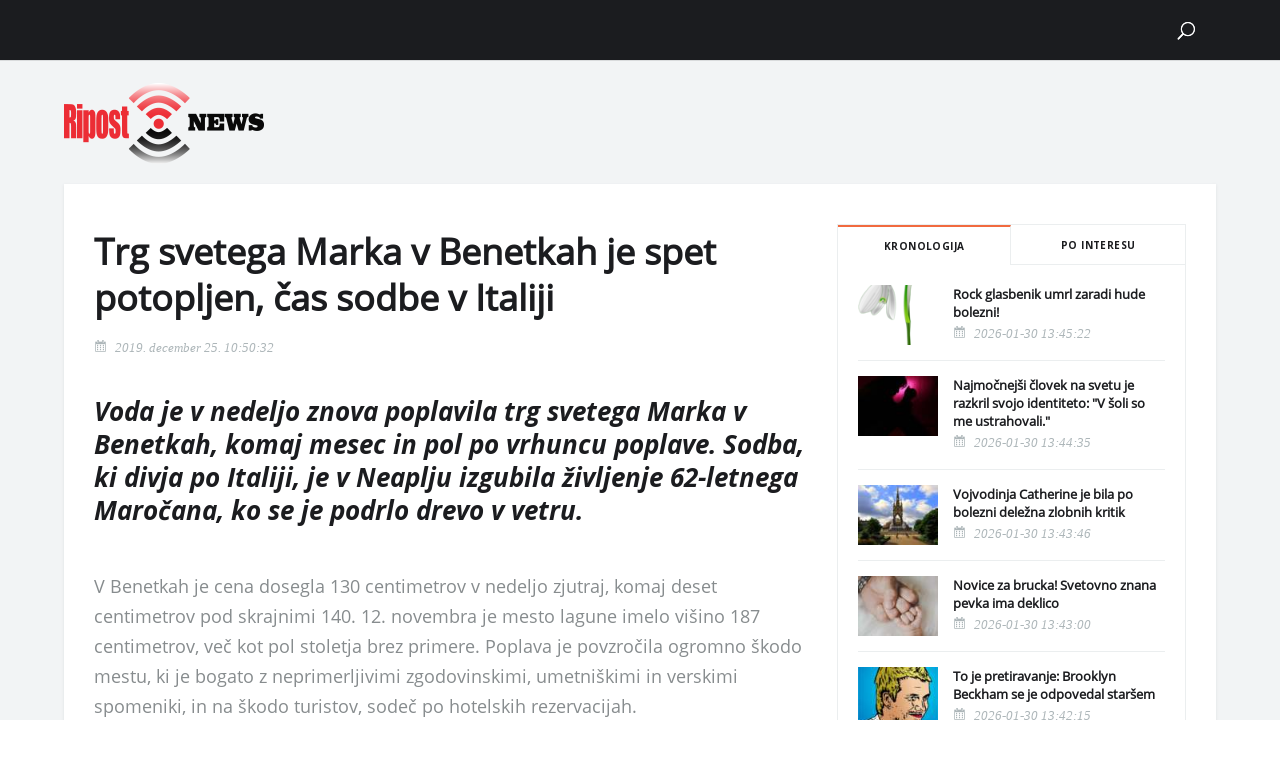

--- FILE ---
content_type: text/html; charset=UTF-8
request_url: https://ripost.news/news/trg-svetega-marka-v-benetkah-je-spet-potopljen-cas-sodbe-v-italiji-3550/
body_size: 26601
content:
<!DOCTYPE html>
<html lang="hu">
                        <head>
    <meta charset="UTF-8"/>
    
    
    
    <meta http-equiv="X-UA-Compatible" content="IE=edge">
    <link rel="pingback" href="https://ripost.news/xmlrpc.php"/>
            <!--[if lt IE 9]>
    <script src="https://ripost.news/wp-content/themes/Divi/js/html5.js" type="text/javascript"></script>
    <![endif]-->
    <script type="text/javascript">
        document.documentElement.className = 'js';
        var last_known_scroll_position = 0;
        window.addEventListener('scroll', function (e) {
            last_known_scroll_position = window.scrollY;
            header_banner_height = document.getElementById("header-felett-banner").offsetHeight;
            main_header_height = document.getElementById("main-header").offsetHeight;
            if (last_known_scroll_position > header_banner_height) {
                if (!jQuery("body").hasClass('fixed-nav')) {
                    jQuery("body").addClass('fixed-nav');
                    jQuery("body").css('padding-top', main_header_height + 'px');
                }
            } else {
                if (jQuery("body").hasClass('fixed-nav')) {
                    jQuery("body").removeClass('fixed-nav');
                    jQuery("body").css('padding-top', '0px');
                }
            }
        });
    </script>
            <script>var et_site_url='https://ripost.news';var et_post_id='3550';function et_core_page_resource_fallback(a,b){"undefined"===typeof b&&(b=a.sheet.cssRules&&0===a.sheet.cssRules.length);b&&(a.onerror=null,a.onload=null,a.href?a.href=et_site_url+"/?et_core_page_resource="+a.id+et_post_id:a.src&&(a.src=et_site_url+"/?et_core_page_resource="+a.id+et_post_id))}
</script><title>Trg svetega Marka v Benetkah je spet potopljen, čas sodbe v Italiji | Ripost News</title>
<meta name='robots' content='max-image-preview:large' />
	<style>img:is([sizes="auto" i], [sizes^="auto," i]) { contain-intrinsic-size: 3000px 1500px }</style>
	        <script type="text/javascript">
            const pp_gemius_use_cmp = true;
            const pp_gemius_cmp_timeout = Infinity;
        </script>
                <!-- InMobi Choice. Consent Manager Tag v3.0 (for TCF 2.2) -->
        <script type="text/javascript" async=true>
            (function() {
                var host = window.location.hostname;
                var element = document.createElement('script');
                var firstScript = document.getElementsByTagName('script')[0];
                var url = 'https://cmp.inmobi.com'
                    .concat('/choice/', 'gq2uc_c-uMyQL', '/', host, '/choice.js?tag_version=V3');
                var uspTries = 0;
                var uspTriesLimit = 3;
                element.async = true;
                element.type = 'text/javascript';
                element.src = url;

                firstScript.parentNode.insertBefore(element, firstScript);

                function makeStub() {
                    var TCF_LOCATOR_NAME = '__tcfapiLocator';
                    var queue = [];
                    var win = window;
                    var cmpFrame;

                    function addFrame() {
                        var doc = win.document;
                        var otherCMP = !!(win.frames[TCF_LOCATOR_NAME]);

                        if (!otherCMP) {
                            if (doc.body) {
                                var iframe = doc.createElement('iframe');

                                iframe.style.cssText = 'display:none';
                                iframe.name = TCF_LOCATOR_NAME;
                                doc.body.appendChild(iframe);
                            } else {
                                setTimeout(addFrame, 5);
                            }
                        }
                        return !otherCMP;
                    }

                    function tcfAPIHandler() {
                        var gdprApplies;
                        var args = arguments;

                        if (!args.length) {
                            return queue;
                        } else if (args[0] === 'setGdprApplies') {
                            if (
                                args.length > 3 &&
                                args[2] === 2 &&
                                typeof args[3] === 'boolean'
                            ) {
                                gdprApplies = args[3];
                                if (typeof args[2] === 'function') {
                                    args[2]('set', true);
                                }
                            }
                        } else if (args[0] === 'ping') {
                            var retr = {
                                gdprApplies: gdprApplies,
                                cmpLoaded: false,
                                cmpStatus: 'stub'
                            };

                            if (typeof args[2] === 'function') {
                                args[2](retr);
                            }
                        } else {
                            if(args[0] === 'init' && typeof args[3] === 'object') {
                                args[3] = Object.assign(args[3], { tag_version: 'V3' });
                            }
                            queue.push(args);
                        }
                    }

                    function postMessageEventHandler(event) {
                        var msgIsString = typeof event.data === 'string';
                        var json = {};

                        try {
                            if (msgIsString) {
                                json = JSON.parse(event.data);
                            } else {
                                json = event.data;
                            }
                        } catch (ignore) {}

                        var payload = json.__tcfapiCall;

                        if (payload) {
                            window.__tcfapi(
                                payload.command,
                                payload.version,
                                function(retValue, success) {
                                    var returnMsg = {
                                        __tcfapiReturn: {
                                            returnValue: retValue,
                                            success: success,
                                            callId: payload.callId
                                        }
                                    };
                                    if (msgIsString) {
                                        returnMsg = JSON.stringify(returnMsg);
                                    }
                                    if (event && event.source && event.source.postMessage) {
                                        event.source.postMessage(returnMsg, '*');
                                    }
                                },
                                payload.parameter
                            );
                        }
                    }

                    while (win) {
                        try {
                            if (win.frames[TCF_LOCATOR_NAME]) {
                                cmpFrame = win;
                                break;
                            }
                        } catch (ignore) {}

                        if (win === window.top) {
                            break;
                        }
                        win = win.parent;
                    }
                    if (!cmpFrame) {
                        addFrame();
                        win.__tcfapi = tcfAPIHandler;
                        win.addEventListener('message', postMessageEventHandler, false);
                    }
                };

                makeStub();

                function makeGppStub() {
                    const CMP_ID = 10;
                    const SUPPORTED_APIS = [
                        '2:tcfeuv2',
                        '6:uspv1',
                        '7:usnatv1',
                        '8:usca',
                        '9:usvav1',
                        '10:uscov1',
                        '11:usutv1',
                        '12:usctv1'
                    ];

                    window.__gpp_addFrame = function (n) {
                        if (!window.frames[n]) {
                            if (document.body) {
                                var i = document.createElement("iframe");
                                i.style.cssText = "display:none";
                                i.name = n;
                                document.body.appendChild(i);
                            } else {
                                window.setTimeout(window.__gpp_addFrame, 10, n);
                            }
                        }
                    };
                    window.__gpp_stub = function () {
                        var b = arguments;
                        __gpp.queue = __gpp.queue || [];
                        __gpp.events = __gpp.events || [];

                        if (!b.length || (b.length == 1 && b[0] == "queue")) {
                            return __gpp.queue;
                        }

                        if (b.length == 1 && b[0] == "events") {
                            return __gpp.events;
                        }

                        var cmd = b[0];
                        var clb = b.length > 1 ? b[1] : null;
                        var par = b.length > 2 ? b[2] : null;
                        if (cmd === "ping") {
                            clb(
                                {
                                    gppVersion: "1.1", // must be “Version.Subversion”, current: “1.1”
                                    cmpStatus: "stub", // possible values: stub, loading, loaded, error
                                    cmpDisplayStatus: "hidden", // possible values: hidden, visible, disabled
                                    signalStatus: "not ready", // possible values: not ready, ready
                                    supportedAPIs: SUPPORTED_APIS, // list of supported APIs
                                    cmpId: CMP_ID, // IAB assigned CMP ID, may be 0 during stub/loading
                                    sectionList: [],
                                    applicableSections: [-1],
                                    gppString: "",
                                    parsedSections: {},
                                },
                                true
                            );
                        } else if (cmd === "addEventListener") {
                            if (!("lastId" in __gpp)) {
                                __gpp.lastId = 0;
                            }
                            __gpp.lastId++;
                            var lnr = __gpp.lastId;
                            __gpp.events.push({
                                id: lnr,
                                callback: clb,
                                parameter: par,
                            });
                            clb(
                                {
                                    eventName: "listenerRegistered",
                                    listenerId: lnr, // Registered ID of the listener
                                    data: true, // positive signal
                                    pingData: {
                                        gppVersion: "1.1", // must be “Version.Subversion”, current: “1.1”
                                        cmpStatus: "stub", // possible values: stub, loading, loaded, error
                                        cmpDisplayStatus: "hidden", // possible values: hidden, visible, disabled
                                        signalStatus: "not ready", // possible values: not ready, ready
                                        supportedAPIs: SUPPORTED_APIS, // list of supported APIs
                                        cmpId: CMP_ID, // list of supported APIs
                                        sectionList: [],
                                        applicableSections: [-1],
                                        gppString: "",
                                        parsedSections: {},
                                    },
                                },
                                true
                            );
                        } else if (cmd === "removeEventListener") {
                            var success = false;
                            for (var i = 0; i < __gpp.events.length; i++) {
                                if (__gpp.events[i].id == par) {
                                    __gpp.events.splice(i, 1);
                                    success = true;
                                    break;
                                }
                            }
                            clb(
                                {
                                    eventName: "listenerRemoved",
                                    listenerId: par, // Registered ID of the listener
                                    data: success, // status info
                                    pingData: {
                                        gppVersion: "1.1", // must be “Version.Subversion”, current: “1.1”
                                        cmpStatus: "stub", // possible values: stub, loading, loaded, error
                                        cmpDisplayStatus: "hidden", // possible values: hidden, visible, disabled
                                        signalStatus: "not ready", // possible values: not ready, ready
                                        supportedAPIs: SUPPORTED_APIS, // list of supported APIs
                                        cmpId: CMP_ID, // CMP ID
                                        sectionList: [],
                                        applicableSections: [-1],
                                        gppString: "",
                                        parsedSections: {},
                                    },
                                },
                                true
                            );
                        } else if (cmd === "hasSection") {
                            clb(false, true);
                        } else if (cmd === "getSection" || cmd === "getField") {
                            clb(null, true);
                        }
                        //queue all other commands
                        else {
                            __gpp.queue.push([].slice.apply(b));
                        }
                    };
                    window.__gpp_msghandler = function (event) {
                        var msgIsString = typeof event.data === "string";
                        try {
                            var json = msgIsString ? JSON.parse(event.data) : event.data;
                        } catch (e) {
                            var json = null;
                        }
                        if (typeof json === "object" && json !== null && "__gppCall" in json) {
                            var i = json.__gppCall;
                            window.__gpp(
                                i.command,
                                function (retValue, success) {
                                    var returnMsg = {
                                        __gppReturn: {
                                            returnValue: retValue,
                                            success: success,
                                            callId: i.callId,
                                        },
                                    };
                                    event.source.postMessage(msgIsString ? JSON.stringify(returnMsg) : returnMsg, "*");
                                },
                                "parameter" in i ? i.parameter : null,
                                "version" in i ? i.version : "1.1"
                            );
                        }
                    };
                    if (!("__gpp" in window) || typeof window.__gpp !== "function") {
                        window.__gpp = window.__gpp_stub;
                        window.addEventListener("message", window.__gpp_msghandler, false);
                        window.__gpp_addFrame("__gppLocator");
                    }
                };

                makeGppStub();

                var uspStubFunction = function() {
                    var arg = arguments;
                    if (typeof window.__uspapi !== uspStubFunction) {
                        setTimeout(function() {
                            if (typeof window.__uspapi !== 'undefined') {
                                window.__uspapi.apply(window.__uspapi, arg);
                            }
                        }, 500);
                    }
                };

                var checkIfUspIsReady = function() {
                    uspTries++;
                    if (window.__uspapi === uspStubFunction && uspTries < uspTriesLimit) {
                        console.warn('USP is not accessible');
                    } else {
                        clearInterval(uspInterval);
                    }
                };

                if (typeof window.__uspapi === 'undefined') {
                    window.__uspapi = uspStubFunction;
                    var uspInterval = setInterval(checkIfUspIsReady, 6000);
                }
            })();
        </script>
        <!-- End InMobi Choice. Consent Manager Tag v3.0 (for TCF 2.2) -->
                <script>
            window.dataLayer = window.dataLayer || [];
            const ConsentManagement = {
                accountId: '',
                containerId: '',
                workspaceId: '',
                apiClientId: '371492634934-1tp3thsgt8j8hb551uh5m55cu4m2fc98.apps.googleusercontent.com',
                apiClientKey: 'AIzaSyBVWD3SgrNsJp6BydTUw6g9_jtmH3OJ6Hs',
                gtmAlphanumericId: '',
                purposes: {},
                specialFeatures: {},
                vendors: {},
                googleAdTechProviders: {},
                gtmVendors: {},
                statisticVendors: [],
                marketingVendors: [],
                vendorListCacheTimesInSeconds: 86400,
                registeredScripts: [],
                isCmpLoaded: false,
                areScriptsInitialized: false,
                isGtmLoaded: false,
                lastKnownConsentsString: '',

                init: function () {
                    console.log('ConsentManagement.init');
                    ConsentManagement.initCmpVendorsFromLocalStorage();
                    ConsentManagement.initCmpEventHandlers();

                    // Async updates

                    // CMP
                    ConsentManagement.getCmpVendorAndPurposeData();

                    // Google Ad Tech Providers
                    ConsentManagement.getGoogleAdTechProviders();
                },
                initCmpVendorsFromLocalStorage: function () {
                    let cmpVendors = localStorage.getItem('cmpVendors');
                    if (cmpVendors !== null) {
                        ConsentManagement.vendors = JSON.parse(cmpVendors);
                    }
                    let googleAdTechProviders = localStorage.getItem('googleAdTechProviders');
                    if (googleAdTechProviders !== null) {
                        ConsentManagement.googleAdTechProviders = JSON.parse(googleAdTechProviders);
                    }
                    let cmpPurposes = localStorage.getItem('cmpPurposes');
                    if (cmpPurposes !== null) {
                        ConsentManagement.purposes = JSON.parse(cmpPurposes);
                    }
                    let cmpSpecialFeatures = localStorage.getItem('cmpSpecialFeatures');
                    if (cmpSpecialFeatures !== null) {
                        ConsentManagement.specialFeatures = JSON.parse(cmpSpecialFeatures);
                    }
                },
                initCmpEventHandlers: function () {
                    window.__tcfapi('addEventListener', 2, ConsentManagement.onCmpChange);
                    setTimeout(function(){
                        if (!ConsentManagement.isCmpLoaded) {
                            ConsentManagement.isCmpLoaded = true;
                            ConsentManagement.initializeGtm({eventStatus: 'tcloaded'});
                        }
                    }, 2000);
                },
                registerScript: function (src = null, initCallback = null, scriptDefinition = null, consentsNeeded = {specialFeatures: [], purposes: []}, async = false, defer = false) {
                    // maintain data types, if any other type of value passed
                    if (!src || typeof src !== 'string') {
                        src = null;
                    }
                    if (!initCallback || typeof initCallback !== 'string') {
                        initCallback = null;
                    }
                    if (!consentsNeeded || typeof consentsNeeded !== 'object' || !consentsNeeded.hasOwnProperty('specialFeatures') || !consentsNeeded.hasOwnProperty('purposes')) {
                        consentsNeeded = {specialFeatures: [], purposes: []};
                    }
                    if (!async || typeof async !== 'boolean') {
                        async = false;
                    }
                    if (!defer || typeof defer !== 'boolean') {
                        defer = false;
                    }

                    // if no src and no initCallback, then return
                    if (!src && !initCallback && !scriptDefinition) return;

                    // checking if script is already registered
                    let alreadyRegistered = false;
                    ConsentManagement.registeredScripts.forEach((registeredScript) => {
                        if (registeredScript.src === src && registeredScript.initCallback === initCallback && registeredScript.scriptDefinition === scriptDefinition) {
                            alreadyRegistered = true;
                        }
                    });

                    if (alreadyRegistered) return;

                    // registering script
                    ConsentManagement.registeredScripts.push({src: src, initCallback: initCallback, scriptDefinition: scriptDefinition, consentsNeeded: consentsNeeded, async: async, defer: defer});

                    // if this script registered later than the initialization of the scripts array, then initialize it
                    if (ConsentManagement.areScriptsInitialized) {
                        ConsentManagement.initializeScript({src: src, initCallback: initCallback, scriptDefinition: scriptDefinition, consentsNeeded: consentsNeeded, async: async, defer: defer}, ConsentManagement.registeredScripts.length - 1);
                    }
                },
                getCmpVendorAndPurposeData: function() {
                    let cmpCacheTime = localStorage.getItem('cmpCacheTime');
                    if (cmpCacheTime !== null) {
                        if (parseInt(cmpCacheTime) < (Math.floor(Date.now() / 1000) - ConsentManagement.vendorListCacheTimesInSeconds)) {
                            return;
                        }
                    }

                    window.__tcfapi('getVendorList', 2, (gvl, success) => {
                        if (!success) {
                            return;
                        }

                        localStorage.setItem('cmpCacheTime', Math.floor(Date.now() / 1000).toString());
                        localStorage.setItem('cmpVendors', JSON.stringify(gvl.vendors));
                        localStorage.setItem('cmpPurposes', JSON.stringify(gvl.purposes));
                        localStorage.setItem('cmpSpecialFeatures', JSON.stringify(gvl.specialFeatures));
                        ConsentManagement.initCmpVendorsFromLocalStorage();
                    });
                },
                getGoogleAdTechProviders: function () {
                    let xhr = new XMLHttpRequest();
                    xhr.open('GET', '/wp-content/plugins/mw-cookie-policy/additional-consent-providers.csv', true);
                    xhr.setRequestHeader('X-Requested-With', 'xmlhttprequest');
                    xhr.onreadystatechange = function () {
                        if (
                            xhr.readyState === 4 &&
                            xhr.status === 200 &&
                            xhr.responseText &&
                            xhr.responseText !== ''
                        ) {
                            let rows = xhr.responseText.split("\n");
                            let googleAdTechProviders = {};
                            rows.forEach((row) => {
                                let columns = row.split(",");
                                if (isFinite(columns[0])) {
                                    if (columns.length === 4) {
                                        googleAdTechProviders[columns[0]] = {
                                            id: columns[0],
                                            name: columns[1].replaceAll('"', ''),
                                            policyUrl: columns[2].replaceAll('"', ''),
                                            domains: columns[3].replaceAll('"', '').split(" ")
                                        };
                                    }
                                }
                            });

                            localStorage.setItem('googleAdTechProviders', JSON.stringify(googleAdTechProviders));
                            ConsentManagement.initCmpVendorsFromLocalStorage();
                        }
                    };
                    xhr.send();
                },
                onCmpChange: function (tcData, success) {
                    console.log('onCmpChange', success, success ? tcData.eventStatus : null, tcData);
                    if (!success) {
                        return;
                    }

                    ConsentManagement.isCmpLoaded = true;
                    ConsentManagement.initializeGtm(tcData);
                },
                initializeGtm: function(tcData){
                    if (!ConsentManagement.isGtmLoaded) {
                        console.log('initializeGtm', tcData);
                        if(ConsentManagement.gtmAlphanumericId || ConsentManagement.gtmAlphanumericId !== '') {
                            (function (w, d, s, l, i) {
                                w[l] = w[l] || [];
                                w[l].push({'gtm.start': new Date().getTime(), event: 'gtm.js'});
                                var f = d.getElementsByTagName(s)[0], j = d.createElement(s), dl = l != 'dataLayer' ? '&l=' + l : '';
                                j.async = true;
                                j.src = 'https://www.googletagmanager.com/gtm.js?id=' + i + dl;
                                j.onload = function () {
                                    ConsentManagement.isGtmLoaded = true;
                                    ConsentManagement.initializeScripts(tcData);
                                    ConsentManagement.updateKnownConsents(tcData);
                                };
                                f.parentNode.insertBefore(j, f);
                            })(window, document, 'script', 'dataLayer', ConsentManagement.gtmAlphanumericId);
                        }
                        console.log('GTM loaded');
                    }
                    setTimeout(function(){
                        if (!ConsentManagement.isGtmLoaded) {
                            ConsentManagement.isGtmLoaded = true;
                            ConsentManagement.initializeScripts({eventStatus: 'tcloaded'});
                            ConsentManagement.updateKnownConsents({eventStatus: 'tcloaded'});
                        }
                    }, 3000);
                },
                initializeScripts: function (tcData) {
                    if (tcData.eventStatus === 'cmpuishown' || tcData.eventStatus === 'tcloaded') {
                        ConsentManagement.updateKnownConsents(tcData);
                    }

                    if (tcData.eventStatus !== 'cmpuishown' && ConsentManagement.areConsentsChanged(tcData)) {
                        window.location.reload();
                    }

                    if (ConsentManagement.areScriptsInitialized) {
                        return;
                    }

                    ConsentManagement.areScriptsInitialized = true;
                    console.log('Initializing Scripts');
                    ConsentManagement.registeredScripts.forEach(ConsentManagement.initializeScript);
                },
                initializeScript: function (registeredScript, key) {
                    const tcData = JSON.parse(localStorage.getItem('tcData'));
                    let consents = {specialFeatures: {}, purposes: {}};
                    if (!tcData || tcData.length === 0) {
                        return;
                    }

                    let specialFeatureCount = 0;
                    if (tcData.hasOwnProperty('specialFeatureOptins')){
                        registeredScript.consentsNeeded.specialFeatures.forEach((specialFeatureId) => {
                            if(tcData.specialFeatureOptins[specialFeatureId] ?? false) {
                                specialFeatureCount++;
                                consents.specialFeatures[specialFeatureId] = true;
                            } else {
                                consents.specialFeatures[specialFeatureId] = false;
                            }
                        });
                    }

                    let purposeCount = 0;
                    if (tcData.hasOwnProperty('purpose') && tcData.purpose.hasOwnProperty('consents')) {
                        registeredScript.consentsNeeded.purposes.forEach((purposeId) => {
                            if(tcData.purpose.consents[purposeId] ?? false) {
                                purposeCount++;
                                consents.purposes[purposeId] = true;
                            } else {
                                consents.purposes[purposeId] = false;
                            }
                        });
                    }

                    if (
                        specialFeatureCount !== registeredScript.consentsNeeded.specialFeatures.length ||
                        purposeCount !== registeredScript.consentsNeeded.purposes.length
                    ) {
                        console.log(
                            'Script ' + key + ' rejected',
                            registeredScript.src,
                            registeredScript.initCallback,
                            ConsentManagement.compileConsentsNeededHumanReadable(consents)
                        );
                        return;
                    }

                    console.log(
                        'Script ' + key + ' accepted',
                        ConsentManagement.trimSrcToHumanReadable(registeredScript.src),
                        registeredScript.initCallback,
                        ConsentManagement.compileConsentsNeededHumanReadable(consents)
                    );

                    if (registeredScript.src) {
                        let script = document.createElement('script');
                        script.src = registeredScript.src;
                        script.async = registeredScript.async;
                        script.defer = registeredScript.defer;
                        script.id = 'registeredScript' + key;
                        if (registeredScript.scriptDefinition) {
                            script.onload = new Function(decodeURIComponent(registeredScript.scriptDefinition));
                            registeredScript.scriptDefinition = script.onload;
                        }

                        if (registeredScript.initCallback) {
                            script.onload = registeredScript.initCallback.indexOf('(') > -1 ? new Function(registeredScript.initCallback) : registeredScript.initCallback;
                        }
                        document.head.appendChild(script);
                    }
                },
                trimSrcToHumanReadable: function (src) {
                    if (!src) {
                        return null;
                    }

                    const lastSlash = src.lastIndexOf('/');
                    if (lastSlash === -1) {
                        return src;
                    }
                    return src.substring(lastSlash + 1);
                },
                compileConsentsNeededHumanReadable: function (consents) {
                    if (ConsentManagement.specialFeatures.length === 0 || ConsentManagement.purposes.length === 0) {
                        return {};
                    }

                    let specialFeatures = {};
                    if(consents.hasOwnProperty('specialFeatures')) {
                        Object.entries(consents.specialFeatures).forEach((entry) => {
                            if (!ConsentManagement.specialFeatures[entry[0]]) {
                                return;
                            }

                            const specialFeatureName = ConsentManagement.specialFeatures[entry[0]].name;
                            specialFeatures[specialFeatureName] = entry[1];
                        });
                    }

                    let purposes = {};
                    if (consents.hasOwnProperty('purposes')) {
                        Object.entries(consents.purposes).forEach((entry) => {
                            if (!ConsentManagement.purposes[entry[0]]) {
                                return;
                            }

                            const purposeName = ConsentManagement.purposes[entry[0]].name;
                            purposes[purposeName] = entry[1];
                        });
                    }

                    return {specialFeatures: specialFeatures, purposes: purposes};
                },
                getConsentsFromTcData: function (tcData) {
                    let consentString = '';
                    if (!tcData.hasOwnProperty('purpose') || !tcData.purpose.hasOwnProperty('consents')) {
                        return consentString;
                    }
                    if (tcData.purpose.consents && typeof tcData.purpose.consents === 'object') {
                        Object.keys(tcData.purpose.consents).forEach((key) => {if(tcData.purpose.consents[key]){consentString += key;}});
                    }
                    if (tcData.specialFeatureOptins && typeof tcData.specialFeatureOptins === 'object') {
                        Object.keys(tcData.specialFeatureOptins).forEach((key) => {if(tcData.specialFeatureOptins[key]){consentString += key;}});
                    }
                    return consentString;
                },
                updateKnownConsents: function (tcData) {
                    localStorage.setItem('tcData', JSON.stringify(tcData));
                    ConsentManagement.lastKnownConsentsString = ConsentManagement.getConsentsFromTcData(tcData);
                },
                areConsentsChanged: function (tcData) {
                    return ConsentManagement.lastKnownConsentsString !== ConsentManagement.getConsentsFromTcData(tcData);
                },
                getCookie: function (cname) {
                    const name = cname + '=';
                    const ca = document.cookie.split(';');
                    for (let i = 0; i < ca.length; i++) {
                        let c = ca[i];
                        while (c.charAt(0) === ' ') {
                            c = c.substring(1);
                        }
                        if (c.indexOf(name) === 0) {
                            return c.substring(name.length, c.length);
                        }
                    }
                    return '';
                }
            };

            // Init
            ConsentManagement.init();
        </script>
        <link rel='dns-prefetch' href='//fonts.googleapis.com' />
<link rel="alternate" type="application/rss+xml" title="Ripost News &raquo; hírcsatorna" href="https://ripost.news/feed/" />
<link rel="alternate" type="application/rss+xml" title="Ripost News &raquo; hozzászólás hírcsatorna" href="https://ripost.news/comments/feed/" />
<script type="text/javascript">
/* <![CDATA[ */
window._wpemojiSettings = {"baseUrl":"https:\/\/s.w.org\/images\/core\/emoji\/15.0.3\/72x72\/","ext":".png","svgUrl":"https:\/\/s.w.org\/images\/core\/emoji\/15.0.3\/svg\/","svgExt":".svg","source":{"concatemoji":"https:\/\/ripost.news\/wp-includes\/js\/wp-emoji-release.min.js?ver=6.7.1"}};
/*! This file is auto-generated */
!function(i,n){var o,s,e;function c(e){try{var t={supportTests:e,timestamp:(new Date).valueOf()};sessionStorage.setItem(o,JSON.stringify(t))}catch(e){}}function p(e,t,n){e.clearRect(0,0,e.canvas.width,e.canvas.height),e.fillText(t,0,0);var t=new Uint32Array(e.getImageData(0,0,e.canvas.width,e.canvas.height).data),r=(e.clearRect(0,0,e.canvas.width,e.canvas.height),e.fillText(n,0,0),new Uint32Array(e.getImageData(0,0,e.canvas.width,e.canvas.height).data));return t.every(function(e,t){return e===r[t]})}function u(e,t,n){switch(t){case"flag":return n(e,"\ud83c\udff3\ufe0f\u200d\u26a7\ufe0f","\ud83c\udff3\ufe0f\u200b\u26a7\ufe0f")?!1:!n(e,"\ud83c\uddfa\ud83c\uddf3","\ud83c\uddfa\u200b\ud83c\uddf3")&&!n(e,"\ud83c\udff4\udb40\udc67\udb40\udc62\udb40\udc65\udb40\udc6e\udb40\udc67\udb40\udc7f","\ud83c\udff4\u200b\udb40\udc67\u200b\udb40\udc62\u200b\udb40\udc65\u200b\udb40\udc6e\u200b\udb40\udc67\u200b\udb40\udc7f");case"emoji":return!n(e,"\ud83d\udc26\u200d\u2b1b","\ud83d\udc26\u200b\u2b1b")}return!1}function f(e,t,n){var r="undefined"!=typeof WorkerGlobalScope&&self instanceof WorkerGlobalScope?new OffscreenCanvas(300,150):i.createElement("canvas"),a=r.getContext("2d",{willReadFrequently:!0}),o=(a.textBaseline="top",a.font="600 32px Arial",{});return e.forEach(function(e){o[e]=t(a,e,n)}),o}function t(e){var t=i.createElement("script");t.src=e,t.defer=!0,i.head.appendChild(t)}"undefined"!=typeof Promise&&(o="wpEmojiSettingsSupports",s=["flag","emoji"],n.supports={everything:!0,everythingExceptFlag:!0},e=new Promise(function(e){i.addEventListener("DOMContentLoaded",e,{once:!0})}),new Promise(function(t){var n=function(){try{var e=JSON.parse(sessionStorage.getItem(o));if("object"==typeof e&&"number"==typeof e.timestamp&&(new Date).valueOf()<e.timestamp+604800&&"object"==typeof e.supportTests)return e.supportTests}catch(e){}return null}();if(!n){if("undefined"!=typeof Worker&&"undefined"!=typeof OffscreenCanvas&&"undefined"!=typeof URL&&URL.createObjectURL&&"undefined"!=typeof Blob)try{var e="postMessage("+f.toString()+"("+[JSON.stringify(s),u.toString(),p.toString()].join(",")+"));",r=new Blob([e],{type:"text/javascript"}),a=new Worker(URL.createObjectURL(r),{name:"wpTestEmojiSupports"});return void(a.onmessage=function(e){c(n=e.data),a.terminate(),t(n)})}catch(e){}c(n=f(s,u,p))}t(n)}).then(function(e){for(var t in e)n.supports[t]=e[t],n.supports.everything=n.supports.everything&&n.supports[t],"flag"!==t&&(n.supports.everythingExceptFlag=n.supports.everythingExceptFlag&&n.supports[t]);n.supports.everythingExceptFlag=n.supports.everythingExceptFlag&&!n.supports.flag,n.DOMReady=!1,n.readyCallback=function(){n.DOMReady=!0}}).then(function(){return e}).then(function(){var e;n.supports.everything||(n.readyCallback(),(e=n.source||{}).concatemoji?t(e.concatemoji):e.wpemoji&&e.twemoji&&(t(e.twemoji),t(e.wpemoji)))}))}((window,document),window._wpemojiSettings);
/* ]]> */
</script>
<meta content="Ripost News v.1.0.0" name="generator"/><style id='wp-emoji-styles-inline-css' type='text/css'>

	img.wp-smiley, img.emoji {
		display: inline !important;
		border: none !important;
		box-shadow: none !important;
		height: 1em !important;
		width: 1em !important;
		margin: 0 0.07em !important;
		vertical-align: -0.1em !important;
		background: none !important;
		padding: 0 !important;
	}
</style>
<link rel='stylesheet' id='wp-block-library-css' href='https://ripost.news/wp-includes/css/dist/block-library/style.min.css?ver=6.7.1' type='text/css' media='all' />
<link rel='stylesheet' id='endless-core-gutenberg-cgb-style-css' href='https://ripost.news/wp-content/plugins/endless-core/classes/Gutenberg/build/cgb/dist/blocks.style.build.css?ver=1658243312' type='text/css' media='all' />
<style id='classic-theme-styles-inline-css' type='text/css'>
/*! This file is auto-generated */
.wp-block-button__link{color:#fff;background-color:#32373c;border-radius:9999px;box-shadow:none;text-decoration:none;padding:calc(.667em + 2px) calc(1.333em + 2px);font-size:1.125em}.wp-block-file__button{background:#32373c;color:#fff;text-decoration:none}
</style>
<style id='global-styles-inline-css' type='text/css'>
:root{--wp--preset--aspect-ratio--square: 1;--wp--preset--aspect-ratio--4-3: 4/3;--wp--preset--aspect-ratio--3-4: 3/4;--wp--preset--aspect-ratio--3-2: 3/2;--wp--preset--aspect-ratio--2-3: 2/3;--wp--preset--aspect-ratio--16-9: 16/9;--wp--preset--aspect-ratio--9-16: 9/16;--wp--preset--color--black: #000000;--wp--preset--color--cyan-bluish-gray: #abb8c3;--wp--preset--color--white: #ffffff;--wp--preset--color--pale-pink: #f78da7;--wp--preset--color--vivid-red: #cf2e2e;--wp--preset--color--luminous-vivid-orange: #ff6900;--wp--preset--color--luminous-vivid-amber: #fcb900;--wp--preset--color--light-green-cyan: #7bdcb5;--wp--preset--color--vivid-green-cyan: #00d084;--wp--preset--color--pale-cyan-blue: #8ed1fc;--wp--preset--color--vivid-cyan-blue: #0693e3;--wp--preset--color--vivid-purple: #9b51e0;--wp--preset--gradient--vivid-cyan-blue-to-vivid-purple: linear-gradient(135deg,rgba(6,147,227,1) 0%,rgb(155,81,224) 100%);--wp--preset--gradient--light-green-cyan-to-vivid-green-cyan: linear-gradient(135deg,rgb(122,220,180) 0%,rgb(0,208,130) 100%);--wp--preset--gradient--luminous-vivid-amber-to-luminous-vivid-orange: linear-gradient(135deg,rgba(252,185,0,1) 0%,rgba(255,105,0,1) 100%);--wp--preset--gradient--luminous-vivid-orange-to-vivid-red: linear-gradient(135deg,rgba(255,105,0,1) 0%,rgb(207,46,46) 100%);--wp--preset--gradient--very-light-gray-to-cyan-bluish-gray: linear-gradient(135deg,rgb(238,238,238) 0%,rgb(169,184,195) 100%);--wp--preset--gradient--cool-to-warm-spectrum: linear-gradient(135deg,rgb(74,234,220) 0%,rgb(151,120,209) 20%,rgb(207,42,186) 40%,rgb(238,44,130) 60%,rgb(251,105,98) 80%,rgb(254,248,76) 100%);--wp--preset--gradient--blush-light-purple: linear-gradient(135deg,rgb(255,206,236) 0%,rgb(152,150,240) 100%);--wp--preset--gradient--blush-bordeaux: linear-gradient(135deg,rgb(254,205,165) 0%,rgb(254,45,45) 50%,rgb(107,0,62) 100%);--wp--preset--gradient--luminous-dusk: linear-gradient(135deg,rgb(255,203,112) 0%,rgb(199,81,192) 50%,rgb(65,88,208) 100%);--wp--preset--gradient--pale-ocean: linear-gradient(135deg,rgb(255,245,203) 0%,rgb(182,227,212) 50%,rgb(51,167,181) 100%);--wp--preset--gradient--electric-grass: linear-gradient(135deg,rgb(202,248,128) 0%,rgb(113,206,126) 100%);--wp--preset--gradient--midnight: linear-gradient(135deg,rgb(2,3,129) 0%,rgb(40,116,252) 100%);--wp--preset--font-size--small: 13px;--wp--preset--font-size--medium: 20px;--wp--preset--font-size--large: 36px;--wp--preset--font-size--x-large: 42px;--wp--preset--spacing--20: 0.44rem;--wp--preset--spacing--30: 0.67rem;--wp--preset--spacing--40: 1rem;--wp--preset--spacing--50: 1.5rem;--wp--preset--spacing--60: 2.25rem;--wp--preset--spacing--70: 3.38rem;--wp--preset--spacing--80: 5.06rem;--wp--preset--shadow--natural: 6px 6px 9px rgba(0, 0, 0, 0.2);--wp--preset--shadow--deep: 12px 12px 50px rgba(0, 0, 0, 0.4);--wp--preset--shadow--sharp: 6px 6px 0px rgba(0, 0, 0, 0.2);--wp--preset--shadow--outlined: 6px 6px 0px -3px rgba(255, 255, 255, 1), 6px 6px rgba(0, 0, 0, 1);--wp--preset--shadow--crisp: 6px 6px 0px rgba(0, 0, 0, 1);}:where(.is-layout-flex){gap: 0.5em;}:where(.is-layout-grid){gap: 0.5em;}body .is-layout-flex{display: flex;}.is-layout-flex{flex-wrap: wrap;align-items: center;}.is-layout-flex > :is(*, div){margin: 0;}body .is-layout-grid{display: grid;}.is-layout-grid > :is(*, div){margin: 0;}:where(.wp-block-columns.is-layout-flex){gap: 2em;}:where(.wp-block-columns.is-layout-grid){gap: 2em;}:where(.wp-block-post-template.is-layout-flex){gap: 1.25em;}:where(.wp-block-post-template.is-layout-grid){gap: 1.25em;}.has-black-color{color: var(--wp--preset--color--black) !important;}.has-cyan-bluish-gray-color{color: var(--wp--preset--color--cyan-bluish-gray) !important;}.has-white-color{color: var(--wp--preset--color--white) !important;}.has-pale-pink-color{color: var(--wp--preset--color--pale-pink) !important;}.has-vivid-red-color{color: var(--wp--preset--color--vivid-red) !important;}.has-luminous-vivid-orange-color{color: var(--wp--preset--color--luminous-vivid-orange) !important;}.has-luminous-vivid-amber-color{color: var(--wp--preset--color--luminous-vivid-amber) !important;}.has-light-green-cyan-color{color: var(--wp--preset--color--light-green-cyan) !important;}.has-vivid-green-cyan-color{color: var(--wp--preset--color--vivid-green-cyan) !important;}.has-pale-cyan-blue-color{color: var(--wp--preset--color--pale-cyan-blue) !important;}.has-vivid-cyan-blue-color{color: var(--wp--preset--color--vivid-cyan-blue) !important;}.has-vivid-purple-color{color: var(--wp--preset--color--vivid-purple) !important;}.has-black-background-color{background-color: var(--wp--preset--color--black) !important;}.has-cyan-bluish-gray-background-color{background-color: var(--wp--preset--color--cyan-bluish-gray) !important;}.has-white-background-color{background-color: var(--wp--preset--color--white) !important;}.has-pale-pink-background-color{background-color: var(--wp--preset--color--pale-pink) !important;}.has-vivid-red-background-color{background-color: var(--wp--preset--color--vivid-red) !important;}.has-luminous-vivid-orange-background-color{background-color: var(--wp--preset--color--luminous-vivid-orange) !important;}.has-luminous-vivid-amber-background-color{background-color: var(--wp--preset--color--luminous-vivid-amber) !important;}.has-light-green-cyan-background-color{background-color: var(--wp--preset--color--light-green-cyan) !important;}.has-vivid-green-cyan-background-color{background-color: var(--wp--preset--color--vivid-green-cyan) !important;}.has-pale-cyan-blue-background-color{background-color: var(--wp--preset--color--pale-cyan-blue) !important;}.has-vivid-cyan-blue-background-color{background-color: var(--wp--preset--color--vivid-cyan-blue) !important;}.has-vivid-purple-background-color{background-color: var(--wp--preset--color--vivid-purple) !important;}.has-black-border-color{border-color: var(--wp--preset--color--black) !important;}.has-cyan-bluish-gray-border-color{border-color: var(--wp--preset--color--cyan-bluish-gray) !important;}.has-white-border-color{border-color: var(--wp--preset--color--white) !important;}.has-pale-pink-border-color{border-color: var(--wp--preset--color--pale-pink) !important;}.has-vivid-red-border-color{border-color: var(--wp--preset--color--vivid-red) !important;}.has-luminous-vivid-orange-border-color{border-color: var(--wp--preset--color--luminous-vivid-orange) !important;}.has-luminous-vivid-amber-border-color{border-color: var(--wp--preset--color--luminous-vivid-amber) !important;}.has-light-green-cyan-border-color{border-color: var(--wp--preset--color--light-green-cyan) !important;}.has-vivid-green-cyan-border-color{border-color: var(--wp--preset--color--vivid-green-cyan) !important;}.has-pale-cyan-blue-border-color{border-color: var(--wp--preset--color--pale-cyan-blue) !important;}.has-vivid-cyan-blue-border-color{border-color: var(--wp--preset--color--vivid-cyan-blue) !important;}.has-vivid-purple-border-color{border-color: var(--wp--preset--color--vivid-purple) !important;}.has-vivid-cyan-blue-to-vivid-purple-gradient-background{background: var(--wp--preset--gradient--vivid-cyan-blue-to-vivid-purple) !important;}.has-light-green-cyan-to-vivid-green-cyan-gradient-background{background: var(--wp--preset--gradient--light-green-cyan-to-vivid-green-cyan) !important;}.has-luminous-vivid-amber-to-luminous-vivid-orange-gradient-background{background: var(--wp--preset--gradient--luminous-vivid-amber-to-luminous-vivid-orange) !important;}.has-luminous-vivid-orange-to-vivid-red-gradient-background{background: var(--wp--preset--gradient--luminous-vivid-orange-to-vivid-red) !important;}.has-very-light-gray-to-cyan-bluish-gray-gradient-background{background: var(--wp--preset--gradient--very-light-gray-to-cyan-bluish-gray) !important;}.has-cool-to-warm-spectrum-gradient-background{background: var(--wp--preset--gradient--cool-to-warm-spectrum) !important;}.has-blush-light-purple-gradient-background{background: var(--wp--preset--gradient--blush-light-purple) !important;}.has-blush-bordeaux-gradient-background{background: var(--wp--preset--gradient--blush-bordeaux) !important;}.has-luminous-dusk-gradient-background{background: var(--wp--preset--gradient--luminous-dusk) !important;}.has-pale-ocean-gradient-background{background: var(--wp--preset--gradient--pale-ocean) !important;}.has-electric-grass-gradient-background{background: var(--wp--preset--gradient--electric-grass) !important;}.has-midnight-gradient-background{background: var(--wp--preset--gradient--midnight) !important;}.has-small-font-size{font-size: var(--wp--preset--font-size--small) !important;}.has-medium-font-size{font-size: var(--wp--preset--font-size--medium) !important;}.has-large-font-size{font-size: var(--wp--preset--font-size--large) !important;}.has-x-large-font-size{font-size: var(--wp--preset--font-size--x-large) !important;}
:where(.wp-block-post-template.is-layout-flex){gap: 1.25em;}:where(.wp-block-post-template.is-layout-grid){gap: 1.25em;}
:where(.wp-block-columns.is-layout-flex){gap: 2em;}:where(.wp-block-columns.is-layout-grid){gap: 2em;}
:root :where(.wp-block-pullquote){font-size: 1.5em;line-height: 1.6;}
</style>
<link rel='stylesheet' id='trAccounts.css-css' href='https://ripost.news/wp-content/plugins/endless-core/css/trAccounts.css?ver=1753362421' type='text/css' media='all' />
<link rel='stylesheet' id='ecommCss-css' href='https://ripost.news/wp-content/plugins/endless-core/css/ecomm.css?ver=1706269897' type='text/css' media='all' />
<link rel='stylesheet' id='divi-style-css' href='https://ripost.news/wp-content/themes/Divi/style.css?ver=6.7.1' type='text/css' media='all' />
<link rel='stylesheet' id='RipostNews-css' href='https://ripost.news/wp-content/themes/ripost_news/css/ripostNews.min.css?ver=6.7.1' type='text/css' media='all' />
<link rel='stylesheet' id='divi-fonts-css' href='https://fonts.googleapis.com/css?family=Open+Sans:300italic,400italic,600italic,700italic,800italic,400,300,600,700,800&#038;subset=latin,latin-ext' type='text/css' media='all' />
<link rel='stylesheet' id='ecore_gulp/frontend.css-css' href='https://ripost.news/wp-content/plugins/endless-core/css/gulp/frontend.css?ver=1725455163' type='text/css' media='all' />
<link rel='stylesheet' id='dashicons-css' href='https://ripost.news/wp-includes/css/dashicons.min.css?ver=6.7.1' type='text/css' media='all' />
<script type="text/javascript" src="https://ripost.news/wp-includes/js/jquery/jquery.min.js?ver=3.7.1" id="jquery-core-js"></script>
<script type="text/javascript" src="https://ripost.news/wp-includes/js/jquery/jquery-migrate.min.js?ver=3.4.1" id="jquery-migrate-js"></script>
<script type="text/javascript" id="ecore_ec_weather.js-js-extra">
/* <![CDATA[ */
var object_data = {"in_footer":"1"};
/* ]]> */
</script>
<script type="text/javascript" src="https://ripost.news/wp-content/plugins/endless-core/js/ec_weather.js?ver=1658243312" id="ecore_ec_weather.js-js"></script>
<script type="text/javascript" src="https://ripost.news/wp-content/plugins/endless-core/bower_components/lazysizes/lazysizes.min.js?ver=1528283703" id="lazySizes-js"></script>
<script type="text/javascript" src="https://ripost.news/wp-content/plugins/endless-core/js/prebid-ads.js?ver=1667397799" id="ecore_prebid-ads-js"></script>
<script type="text/javascript" id="ecore_global_functions-js-extra">
/* <![CDATA[ */
var ecore_localization = {"placeholder":"Search","start_typing":"Start typing!","too_long":"Too long!","chars_unn":"characters needs to be deleted","chars_left":"chars left","loading":"Loading...","max_articles":"is the number of articles, which can be selected at the same time!","no_results":"No results found!","searching":"Searching...","lang":"hu"};
/* ]]> */
</script>
<script type="text/javascript" src="https://ripost.news/wp-content/plugins/endless-core/js/ec_global_functions.js?ver=1658243312" id="ecore_global_functions-js"></script>
<link rel="https://api.w.org/" href="https://ripost.news/wp-json/" /><link rel="alternate" title="JSON" type="application/json" href="https://ripost.news/wp-json/wp/v2/enews_article/3550" /><link rel="EditURI" type="application/rsd+xml" title="RSD" href="https://ripost.news/xmlrpc.php?rsd" />
<meta name="generator" content="WordPress 6.7.1" />
<link rel="canonical" href="https://ripost.news/news/trg-svetega-marka-v-benetkah-je-spet-potopljen-cas-sodbe-v-italiji-3550/" />
<link rel='shortlink' href='https://ripost.news/?p=3550' />
<link rel="alternate" title="oEmbed (JSON)" type="application/json+oembed" href="https://ripost.news/wp-json/oembed/1.0/embed?url=https%3A%2F%2Fripost.news%2Fnews%2Ftrg-svetega-marka-v-benetkah-je-spet-potopljen-cas-sodbe-v-italiji-3550%2F" />
<link rel="alternate" title="oEmbed (XML)" type="text/xml+oembed" href="https://ripost.news/wp-json/oembed/1.0/embed?url=https%3A%2F%2Fripost.news%2Fnews%2Ftrg-svetega-marka-v-benetkah-je-spet-potopljen-cas-sodbe-v-italiji-3550%2F&#038;format=xml" />
<script>var ajaxurl = "https://ripost.news/wp-admin/admin-ajax.php";</script><meta name="viewport" content="width=device-width, initial-scale=1"><script type="application/javascript">let registeringScript_id_6a1JfAiEruo = function () {let found = false;try {found = typeof ConsentManagement !== 'undefined';} catch (e) {}if (found) {ConsentManagement.registerScript('https://hu.adocean.pl/files/js/ado.js', null, "%0A%20%20%20%20%2F%2A%20%3C%21%5BCDATA%5B%20%2A%2F%0A%20%20%20%20window.myAdoceanKeys%20%3D%20%22%22%3B%0A%20%20%20%20window.myAdoceanVars%20%3D%20%22%22%3B%0A%20%20%20%20window.adOcean%20%3D%20%7B%0A%20%20%20%20%20%20%20%20globalTrackingId%3A%20%22%22%2C%0A%20%20%20%20%20%20%20%20masterCodes%3A%20%7B%22desktop%22%3A%22%22%2C%22mobile%22%3A%22%22%7D%2C%0A%20%20%20%20%20%20%20%20customCodes%3A%20%5B%5D%2C%0A%20%20%20%20%20%20%20%20mastersAlreadySent%3A%20%5B%5D%0A%20%20%20%20%7D%3B%0A%20%20%20%20%2F%2A%20%5D%5D%3E%20%2A%2F%0A%0A%0A%0A%20%20%20%20window.adocf%20%3D%20%7B%7D%3B%0A%20%20%20%20window.adocf.useDOMContentLoaded%20%3D%20true%3B%0A%0A%0A%20%20%20%20if%20%28typeof%20ado%20%3D%3D%3D%20%22object%22%29%20%7B%0A%20%20%20%20%20%20%20%20ado.config%28%7B%20mode%3A%20%27new%27%2C%20xml%3A%20false%2C%20consent%3A%20true%2C%20characterEncoding%3A%20true%2C%20attachReferrer%3A%20true%2C%20fpc%3A%20%27auto%27%2C%20defaultServer%3A%20%27hu.adocean.pl%27%2C%20cookieDomain%3A%20%27SLD%27%20%7D%29%3B%0A%20%20%20%20%20%20%20%20ado.preview%28%7Benabled%3A%20true%7D%29%3B%0A%20%20%20%20%7D%0A%0A", {specialFeatures: [], purposes: []}, false, false);delete window.registeringScript_id_6a1JfAiEruo;} else {setTimeout(registeringScript_id_6a1JfAiEruo, 100);}};registeringScript_id_6a1JfAiEruo();</script>
<script type="application/javascript">let registeringScript_id_sFayTwUY2wM = function () {let found = false;try {found = typeof ConsentManagement !== 'undefined';} catch (e) {}if (found) {ConsentManagement.registerScript('https://ripost.news/wp-content/plugins/endless-core/js/adOcean.js?v=fa031651', null, null, {specialFeatures: [], purposes: []}, false, false);delete window.registeringScript_id_sFayTwUY2wM;} else {setTimeout(registeringScript_id_sFayTwUY2wM, 100);}};registeringScript_id_sFayTwUY2wM();</script>
<meta name="viewport" content="width=device-width, initial-scale=1.0, maximum-scale=1.0, user-scalable=0" /><link rel="shortcut icon" href="" /><link rel="stylesheet" id="et-divi-customizer-global-cached-inline-styles" href="https://ripost.news/wp-content/uploads/cache/et/global/et-divi-customizer-global-17689376413529.min.css" onerror="et_core_page_resource_fallback(this, true)" onload="et_core_page_resource_fallback(this)" />
                </head>

    <body class="enews_article-template-default single single-enews_article postid-3550 unknownUserAge et_pb_button_helper_class et_fixed_nav et_show_nav et_cover_background et_pb_gutter osx et_pb_gutters3 et_primary_nav_dropdown_animation_fade et_secondary_nav_dropdown_animation_fade et_pb_footer_columns4 et_header_style_left et_right_sidebar et_divi_theme et-db et_minified_js et_minified_css">
    <div id="page-container">
                    <div id="header-social-icons" class="container">
    <ul class=""></ul>
</div>
<div style="background: #000;position: relative;top: 0; left: 0;right: 0;">
    <div id="header-felett-banner" class="endless-shared-area container">
        
    </div>
</div>                                <header id="main-header" data-height-onload="66">
        <div class="container clearfix et_menu_container">
                            <div class="logo_container">
    <span class="logo_helper"></span>
    <a href="https://ripost.news/">
        <img
            src="https://ripost.news/wp-content/uploads/2019/08/ripostnews.png"
            alt="Ripost News"
            id="logo"
            data-height-percentage="54"
        />
    </a>
</div>                                        <div
    id="et-top-navigation"
    data-height=" 66"
    data-fixed-height="40"
>
            <nav id="top-menu-nav">
                                        <ul id="top-menu" class="nav">
                                            <li
                                                    >
                            <a href="https://ripost.news/">
                                Home
                            </a>
                        </li>
                                        <?php show_page_menu( $menuClass, false, false ); ?>
                    <?php show_categories_menu( $menuClass, false ); ?>
                </ul>
                    </nav>
        
            <div id="et_top_search">
            <span id="et_search_icon"></span>
        </div>
    
    <div id="et_mobile_nav_menu">
				<div class="mobile_nav closed">
					<span class="select_page">Select Page</span>
					<span class="mobile_menu_bar mobile_menu_bar_toggle"></span>
				</div>
			</div></div>                    </div>
                                                                            <div class="et_search_outer">
    <div class="container et_search_form_container et_pb_search_form_hidden">
        <form role="search" method="get" class="et-search-form" action="https://ripost.news/">
            <input
                type="search"
                class="et-search-field"
                placeholder="Keresendő kifejezés ..."
                value=""
                name="s"
                title="Írja be a keresendő kifejezést..."
            />
        </form>
        <span class="et_close_search_field"></span>
    </div>
</div>                                                        <div class="endless-shared-area">
    
</div>            </header>
                                <div style="position: relative;top: 0; left: 0;right: 0;">
        <div id="header-felett-menu-alatt-banner" class="endless-shared-area container">
            
        </div>
    </div>
                <div id="et-main-area">
            <div class="logo_container">
    <span class="logo_helper"></span>
    <a href="https://ripost.news/">
        <img
            src="https://ripost.news/wp-content/uploads/2019/08/ripostnews.png"
            alt="Ripost News"
            id="logo"
            data-height-percentage="54"
        />
    </a>
</div>                <div id="main-content">
        <div class="container enews-article-single">
            <div id="content-area" class="clearfix">
                <div class="endless-shared-area">
                    
                </div>
                <div id="left-area">
                                                                    <div id="article-cover" class="article-cover">
            
<div id="article-cover-img" class="article-cover-img">
            <div class="article-cover-img-layer">
                            <a href="//" class="enews-article-offerer-primary-column"></a>
                <div class="article-additional-info">
                    <div id="article-title" class="article-title article-title">
    <h1 id="article-title_h1">
        Trg svetega Marka v Benetkah je spet potopljen, čas sodbe v Italiji
    </h1>
</div>                    <div id="article-cover-text" class="article-cover-text padded-content-left">
    <div class="article-info byline">
        <div class="info">
            <span id="article-infos-collector" class="article-infos-collector">
                                <span id="article-datetime_1" class="article-datetime">
                    <span class="public">
                        2019. december 25. 10:50:32
                    </span>
                                    </span>

                <div class="enews-article-button-group">
                    <div class="fb_shares">
                        <a href="#" data-href="https://ripost.news/news/trg-svetega-marka-v-benetkah-je-spet-potopljen-cas-sodbe-v-italiji-3550/"
                           data-share-title="" class="fbShare"
                           title="Megosztás a facebookon">
                            <span class="icon"></span>
                            <span id="share_button" class="separator fb_shares_span"></span>
                            <span id="share_button_1" class="fb_shares_button fb_shares_span">Megosztom</span>
                        </a>
                    </div>
                    <div id="fb_like_span" class="fb_like_span">
                    <div id="fb_like" class="fb-like" data-href="<?php echo $article_permanent_link; ?>"
                         data-layout="button_count" data-action="like" data-size="large"
                         data-show-faces="false" data-share="false"></div>
                    </div>
                </div>
            </span>
        </div>
    </div>
</div>                </div>
                        <div class="background-overlay"></div>

                        




<img
class='lazyload article-cover-img article-img desktop'
src='https://ripost.news/wp-content/uploads/2019/12/piazzasanmarco3379881920.jpg'
    >
        </div>
    </div>                                    <div class="enews-article-lead padded-content-left">
        Voda je v nedeljo znova poplavila trg svetega Marka v Benetkah, komaj mesec in pol po vrhuncu poplave. Sodba, ki divja po Italiji, je v Neaplju izgubila življenje 62-letnega Maročana, ko se je podrlo drevo v vetru.
    </div>
        <div class="clearfix"></div>
                </div>
                        <article id="post-3550" class="padded-content-left">
    <div class="entry-content clearfix">
        <div class="enews-article-content">
                        <div class="endless-shared-area">
                
            </div>
                            <p>V Benetkah je cena dosegla 130 centimetrov v nedeljo zjutraj, komaj deset centimetrov pod skrajnimi 140. 12. novembra je mesto lagune imelo višino 187 centimetrov, več kot pol stoletja brez primere. Poplava je povzročila ogromno škodo mestu, ki je bogato z neprimerljivimi zgodovinskimi, umetniškimi in verskimi spomeniki, in na škodo turistov, sodeč po hotelskih rezervacijah.</p>
<p>Italijanska civilna zaščita je v nedeljo zaradi močnih nalivov, neviht in močnega sunka vetra v 11 provincah naročila srednje oranžen vremenski alarm.</p>
<p>V južni pokrajini Campania, Irpinia, je bilo več kot 300 ljudi evakuiranih iz svojih domov zaradi nenadne poplave lokalnega potoka.</p>
<p>Na severozahodni obali Sardinije so valovi nevihtnih vetrov prepeljali tovorno ladjo za kavo v Španijo in 12-članska posadka se je izkrcala.</p>
<div id="attachment_3551" class="wp-caption alignnone size-medium wp-image-3551 ewebResponsiveImage ewebCol-xs-12 ewebCol-sm-6 ewebCol-lg-6"><img aria-describedby="caption-attachment-3551" class="size-medium wp-image-3551 ewebResponsiveImage ewebCol-xs-12 ewebCol-sm-6 ewebCol-lg-6" alt="" srcset="https://ripost.news/wp-content/uploads/2019/12/+otf/281w/piazzasanmarco3379881920.jpg 281w, https://ripost.news/wp-content/uploads/2019/12/+otf/321w/piazzasanmarco3379881920.jpg 321w, https://ripost.news/wp-content/uploads/2019/12/+otf/336w/piazzasanmarco3379881920.jpg 336w, https://ripost.news/wp-content/uploads/2019/12/+otf/429w/piazzasanmarco3379881920.jpg 429w, https://ripost.news/wp-content/uploads/2019/12/+otf/313w/piazzasanmarco3379881920.jpg 313w, https://ripost.news/wp-content/uploads/2019/12/+otf/241w/piazzasanmarco3379881920.jpg 241w" sizes="(max-width: 600px) calc( (100vw * 0.76) / 12 * 12), (max-width: 980px) calc( (100vw * 0.76 * 0.587) / 12 * 6), 780px" /><p id="caption-attachment-3551" class="wp-caption-text">Fotó: pixabay.com</p></div>
<p>Med Cremono in Mantovo v Lombardiji se je reka Po v štiriindvajsetih urah dvignila za skoraj en meter. Dež in poplave v Toskani so otežili prevoz: več avtomobilistov je potrebovalo pomoč, potem ko njihovo vozilo ni moglo prečkati otečenih in poplavljenih potokov. Drugod so padavine blokirale ceste.</p>
<p>Tudi v Rimu je nočna nevihta zavladala, pometela drevesa, lonce in panoje. Na obali italijanske prestolnice je morje pikalo morje s</p>
<p>hitrostjo 100 kilometrov na uro. Župan je zaprl parke in pokopališča.</p>
<p>Ponedeljek naj bi se izboljšal in božič je v večjem delu Italije pravi čas.</p>
                                    <div class="endless-shared-area">
                
            </div>
                                                </div>
    </div>
</article>

                        <script>
    (function (d, s, id) {
        var js, fjs = d.getElementsByTagName(s)[0];
        if (d.getElementById(id)) return;
        js = d.createElement(s);
        js.id = id;
        js.src = "//connect.facebook.net/hu_HU/sdk.js#xfbml=1&version=''&appId=?>";
        fjs.parentNode.insertBefore(js, fjs);
    }
    (document, "script", "facebook-jssdk"));
</script>
                                                            </div>
                <div id="right-area">
                    <div class="endless-shared-area">
                        <div id="sidebar" class="et_pb_section et_pb_section_0 et_section_regular">
				
				
				
				
					<div class="et_pb_row et_pb_row_0">
				<div class="et_pb_column et_pb_column_4_4 et_pb_column_0    et_pb_css_mix_blend_mode_passthrough et-last-child">
				
				
				<div class="tabs" data-tab-group-id="yCGlce">
                            <label data-tab-id="RqazrB" onclick="changeTabs(this);">
            Kronologija
        </label>
                <div class="offererContent " data-tab-id="RqazrB">
                    <div class="enews-ordered-article-offerer-container">
        
                    
    <div class="enews-ordered-article-offerer-content-container-new
        ">

            <a href="https://ripost.news/news/rock-glasbenik-umrl-zaradi-hude-bolezni-55840/">
                    

                                                                    
    
        
                    
                                                                            
                            
    


                    <style>
        .EDXdPW.lazyload, .EDXdPW.lazyloading {
            aspect-ratio: 1.33;
            object-fit: cover;
        }
    </style>

<img
class='EDXdPW lazyload enews-article-offerer-img'
src='/wp-content/plugins/endless-core/images/1x1.png'
width='133'
height='100'
            data-src='https://ripost.news/wp-content/uploads/2024/06/8281181flower1478711280.png'
            data-srcset='https://ripost.news/wp-content/uploads/2024/06/+otf/765x573/__7vmUv__sCzHoQ+mmvL6kuk5PVF9WRVJZX1NFQ1w__Wkr8L2kEoJwnTMTJp4RE5frqlHKJvwXqayqMYcPvNB7+PfqGUQvKO3kPUWz5JeW1PM668WsdXd48ZVloMo4=/8281181flower1478711280.png 765w,https://ripost.news/wp-content/uploads/2024/06/+otf/350x262/__7vmUv__sCzHoQ+mmvL6kuk5PVF9WRVJZX1NFQ1w__Wkr8L2kEoJwnTMTJp4RE5frqlHKJvwXqayqMYcPvNB7+PfqGUQvKO3kPUWz5JeW1PM668WsdXd48ZVloMo4=/8281181flower1478711280.png 350w,https://ripost.news/wp-content/uploads/2024/06/+otf/100x75/__7vmUv__sCzHoQ+mmvL6kuk5PVF9WRVJZX1NFQ1w__Wkr8L2kEoJwnTMTJp4RE5frqlHKJvwXqayqMYcPvNB7+PfqGUQvKO3kPUWz5JeW1PM668WsdXd48ZVloMo4=/8281181flower1478711280.png 100w'
            data-sizes='auto'
    >
            </a>

<div class="enews-ordered-article-offerer-info">
    <div class="enews-ordered-article-offerer-title">
        <a href="https://ripost.news/news/rock-glasbenik-umrl-zaradi-hude-bolezni-55840/">Rock glasbenik umrl zaradi hude bolezni!</a>
    </div>
    <span class="enews-ordered-article-offerer-timing">
                    2026-01-30 13:45:22
            </span>
</div>    </div>
            
    <div class="enews-ordered-article-offerer-content-container-new
        ">

            <a href="https://ripost.news/news/najmocnejsi-clovek-na-svetu-je-razkril-svojo-identiteto-v-soli-so-me-ustrahovali-55838/">
                    

                                                                    
    
        
                    
                                                                            
                            
    


                    <style>
        .yYVjDT.lazyload, .yYVjDT.lazyloading {
            aspect-ratio: 1.33;
            object-fit: cover;
        }
    </style>

<img
class='yYVjDT lazyload enews-article-offerer-img'
src='/wp-content/plugins/endless-core/images/1x1.png'
width='133'
height='100'
            data-src='https://ripost.news/wp-content/uploads/2019/11/sorrow6996081920.jpg'
            data-srcset='https://ripost.news/wp-content/uploads/2019/11/+otf/765x573/sorrow6996081920.jpg 765w,https://ripost.news/wp-content/uploads/2019/11/+otf/350x262/sorrow6996081920.jpg 350w,https://ripost.news/wp-content/uploads/2019/11/+otf/100x75/sorrow6996081920.jpg 100w'
            data-sizes='auto'
    >
            </a>

<div class="enews-ordered-article-offerer-info">
    <div class="enews-ordered-article-offerer-title">
        <a href="https://ripost.news/news/najmocnejsi-clovek-na-svetu-je-razkril-svojo-identiteto-v-soli-so-me-ustrahovali-55838/">Najmočnejši človek na svetu je razkril svojo identiteto: &quot;V šoli so me ustrahovali.&quot;</a>
    </div>
    <span class="enews-ordered-article-offerer-timing">
                    2026-01-30 13:44:35
            </span>
</div>    </div>
            
    <div class="enews-ordered-article-offerer-content-container-new
        ">

            <a href="https://ripost.news/news/vojvodinja-catherine-je-bila-po-bolezni-delezna-zlobnih-kritik-55836/">
                    

                                                                    
    
        
                    
                                                                            
                            
    


                    <style>
        .qYnLGP.lazyload, .qYnLGP.lazyloading {
            aspect-ratio: 1.33;
            object-fit: cover;
        }
    </style>

<img
class='qYnLGP lazyload enews-article-offerer-img'
src='/wp-content/plugins/endless-core/images/1x1.png'
width='133'
height='100'
            data-src='https://ripost.news/wp-content/uploads/2021/04/8902157albert8889471920.jpg'
            data-srcset='https://ripost.news/wp-content/uploads/2021/04/+otf/765x573/WBdmvPKtqcgC4NcxPyKw7E5PVF9WRVJZX1NFQ5dfoGG+h6VsgbCEHtGH4fX__mhngOphUoWP2k__8n__bevT0214EKrGoeeOxt9XEROJL8NDfbNMZzNiayFLpPmYn0=/8902157albert8889471920.jpg 765w,https://ripost.news/wp-content/uploads/2021/04/+otf/350x262/WBdmvPKtqcgC4NcxPyKw7E5PVF9WRVJZX1NFQ5dfoGG+h6VsgbCEHtGH4fX__mhngOphUoWP2k__8n__bevT0214EKrGoeeOxt9XEROJL8NDfbNMZzNiayFLpPmYn0=/8902157albert8889471920.jpg 350w,https://ripost.news/wp-content/uploads/2021/04/+otf/100x75/WBdmvPKtqcgC4NcxPyKw7E5PVF9WRVJZX1NFQ5dfoGG+h6VsgbCEHtGH4fX__mhngOphUoWP2k__8n__bevT0214EKrGoeeOxt9XEROJL8NDfbNMZzNiayFLpPmYn0=/8902157albert8889471920.jpg 100w'
            data-sizes='auto'
    >
            </a>

<div class="enews-ordered-article-offerer-info">
    <div class="enews-ordered-article-offerer-title">
        <a href="https://ripost.news/news/vojvodinja-catherine-je-bila-po-bolezni-delezna-zlobnih-kritik-55836/">Vojvodinja Catherine je bila po bolezni deležna zlobnih kritik</a>
    </div>
    <span class="enews-ordered-article-offerer-timing">
                    2026-01-30 13:43:46
            </span>
</div>    </div>
            
    <div class="enews-ordered-article-offerer-content-container-new
        ">

            <a href="https://ripost.news/news/novice-za-brucka-svetovno-znana-pevka-ima-deklico-55834/">
                    

                                                                    
    
        
                    
                                                                            
                            
    


                    <style>
        .XPcETv.lazyload, .XPcETv.lazyloading {
            aspect-ratio: 1.33;
            object-fit: cover;
        }
    </style>

<img
class='XPcETv lazyload enews-article-offerer-img'
src='/wp-content/plugins/endless-core/images/1x1.png'
width='133'
height='100'
            data-src='https://ripost.news/wp-content/uploads/2021/11/5832043father42600271920.jpg'
            data-srcset='https://ripost.news/wp-content/uploads/2021/11/+otf/765x573/5832043father42600271920.jpg 765w,https://ripost.news/wp-content/uploads/2021/11/+otf/350x262/5832043father42600271920.jpg 350w,https://ripost.news/wp-content/uploads/2021/11/+otf/100x75/5832043father42600271920.jpg 100w'
            data-sizes='auto'
    >
            </a>

<div class="enews-ordered-article-offerer-info">
    <div class="enews-ordered-article-offerer-title">
        <a href="https://ripost.news/news/novice-za-brucka-svetovno-znana-pevka-ima-deklico-55834/">Novice za brucka! Svetovno znana pevka ima deklico</a>
    </div>
    <span class="enews-ordered-article-offerer-timing">
                    2026-01-30 13:43:00
            </span>
</div>    </div>
            
    <div class="enews-ordered-article-offerer-content-container-new
        ">

            <a href="https://ripost.news/news/to-je-pretiravanje-brooklyn-beckham-se-je-odpovedal-starsem-55832/">
                    

                                                                    
    
        
                    
                                                                            
                            
    


                    <style>
        .cMcPBR.lazyload, .cMcPBR.lazyloading {
            aspect-ratio: 1.33;
            object-fit: cover;
        }
    </style>

<img
class='cMcPBR lazyload enews-article-offerer-img'
src='/wp-content/plugins/endless-core/images/1x1.png'
width='133'
height='100'
            data-src='https://ripost.news/wp-content/uploads/2019/09/famous3135951280.jpg'
            data-srcset='https://ripost.news/wp-content/uploads/2019/09/+otf/765x573/gRcFckLi4QdhCIVWhe5E3E5PVF9WRVJZX1NFQ4Jqu5jQgrpkvTSD2k0CcvOGMm24UTQYx6o1PiW27bKtw__F+zGnpIFQfxMNAdlom9KtBsH0ilVNcJ2EBIwK0G0Q=/famous3135951280.jpg 765w,https://ripost.news/wp-content/uploads/2019/09/+otf/350x262/gRcFckLi4QdhCIVWhe5E3E5PVF9WRVJZX1NFQ4Jqu5jQgrpkvTSD2k0CcvOGMm24UTQYx6o1PiW27bKtw__F+zGnpIFQfxMNAdlom9KtBsH0ilVNcJ2EBIwK0G0Q=/famous3135951280.jpg 350w,https://ripost.news/wp-content/uploads/2019/09/+otf/100x75/gRcFckLi4QdhCIVWhe5E3E5PVF9WRVJZX1NFQ4Jqu5jQgrpkvTSD2k0CcvOGMm24UTQYx6o1PiW27bKtw__F+zGnpIFQfxMNAdlom9KtBsH0ilVNcJ2EBIwK0G0Q=/famous3135951280.jpg 100w'
            data-sizes='auto'
    >
            </a>

<div class="enews-ordered-article-offerer-info">
    <div class="enews-ordered-article-offerer-title">
        <a href="https://ripost.news/news/to-je-pretiravanje-brooklyn-beckham-se-je-odpovedal-starsem-55832/">To je pretiravanje: Brooklyn Beckham se je odpovedal staršem</a>
    </div>
    <span class="enews-ordered-article-offerer-timing">
                    2026-01-30 13:42:15
            </span>
</div>    </div>
            
    <div class="enews-ordered-article-offerer-content-container-new
        ">

            <a href="https://ripost.news/news/delam-z-zvezdniki-a-liste-tako-se-obnasa-anthony-hopkins-55830/">
                    

                                                                    
    
        
                    
                                                                            
                            
    


                    <style>
        .jYUbyN.lazyload, .jYUbyN.lazyloading {
            aspect-ratio: 1.33;
            object-fit: cover;
        }
    </style>

<img
class='jYUbyN lazyload enews-article-offerer-img'
src='/wp-content/plugins/endless-core/images/1x1.png'
width='133'
height='100'
            data-src='https://ripost.news/wp-content/uploads/2025/02/9892549clapperboard10856921280.png'
            data-srcset='https://ripost.news/wp-content/uploads/2025/02/+otf/765x573/9892549clapperboard10856921280.png 765w,https://ripost.news/wp-content/uploads/2025/02/+otf/350x262/9892549clapperboard10856921280.png 350w,https://ripost.news/wp-content/uploads/2025/02/+otf/100x75/9892549clapperboard10856921280.png 100w'
            data-sizes='auto'
    >
            </a>

<div class="enews-ordered-article-offerer-info">
    <div class="enews-ordered-article-offerer-title">
        <a href="https://ripost.news/news/delam-z-zvezdniki-a-liste-tako-se-obnasa-anthony-hopkins-55830/">»Delam z zvezdniki A-liste – tako se obnaša Anthony Hopkins«</a>
    </div>
    <span class="enews-ordered-article-offerer-timing">
                    2026-01-30 13:41:32
            </span>
</div>    </div>
            
    <div class="enews-ordered-article-offerer-content-container-new
        ">

            <a href="https://ripost.news/news/ne-zavrzite-pomarancne-lupine-fantasticna-je-za-kaj-jo-lahko-uporabite-55827/">
                    

                                                                    
    
        
                    
                                                                            
                            
    


                    <style>
        .woFXhd.lazyload, .woFXhd.lazyloading {
            aspect-ratio: 1.33;
            object-fit: cover;
        }
    </style>

<img
class='woFXhd lazyload enews-article-offerer-img'
src='/wp-content/plugins/endless-core/images/1x1.png'
width='133'
height='100'
            data-src='https://ripost.news/wp-content/uploads/2022/03/6751249oranges19950561920.jpg'
            data-srcset='https://ripost.news/wp-content/uploads/2022/03/+otf/765x573/6751249oranges19950561920.jpg 765w,https://ripost.news/wp-content/uploads/2022/03/+otf/350x262/6751249oranges19950561920.jpg 350w,https://ripost.news/wp-content/uploads/2022/03/+otf/100x75/6751249oranges19950561920.jpg 100w'
            data-sizes='auto'
    >
            </a>

<div class="enews-ordered-article-offerer-info">
    <div class="enews-ordered-article-offerer-title">
        <a href="https://ripost.news/news/ne-zavrzite-pomarancne-lupine-fantasticna-je-za-kaj-jo-lahko-uporabite-55827/">Ne zavrzite pomarančne lupine, fantastična je, za kaj jo lahko uporabite</a>
    </div>
    <span class="enews-ordered-article-offerer-timing">
                    2026-01-30 13:28:01
            </span>
</div>    </div>
            
    <div class="enews-ordered-article-offerer-content-container-new
        ">

            <a href="https://ripost.news/news/kateri-kruh-je-najboljsi-tukaj-so-zdrave-alternative-ki-se-jim-je-treba-izogniti-55825/">
                    

                                                                    
    
        
                    
                                                                            
                            
    


                    <style>
        .hRxdgz.lazyload, .hRxdgz.lazyloading {
            aspect-ratio: 1.33;
            object-fit: cover;
        }
    </style>

<img
class='hRxdgz lazyload enews-article-offerer-img'
src='/wp-content/plugins/endless-core/images/1x1.png'
width='133'
height='100'
            data-src='https://ripost.news/wp-content/uploads/2023/02/7443660bread8993781920.jpg'
            data-srcset='https://ripost.news/wp-content/uploads/2023/02/+otf/765x573/KG8MzaSM34zpvBYpu4z__g05PVF9WRVJZX1NFQx3h__+4edtBrQb+EBr4HcwvBHSeo9lnNKMs04fU3e4i97JZjY8jaRNb9Volt3pgDZ58UOh+plZ4jtQ0nfHdd6LU=/7443660bread8993781920.jpg 765w,https://ripost.news/wp-content/uploads/2023/02/+otf/350x262/KG8MzaSM34zpvBYpu4z__g05PVF9WRVJZX1NFQx3h__+4edtBrQb+EBr4HcwvBHSeo9lnNKMs04fU3e4i97JZjY8jaRNb9Volt3pgDZ58UOh+plZ4jtQ0nfHdd6LU=/7443660bread8993781920.jpg 350w,https://ripost.news/wp-content/uploads/2023/02/+otf/100x75/KG8MzaSM34zpvBYpu4z__g05PVF9WRVJZX1NFQx3h__+4edtBrQb+EBr4HcwvBHSeo9lnNKMs04fU3e4i97JZjY8jaRNb9Volt3pgDZ58UOh+plZ4jtQ0nfHdd6LU=/7443660bread8993781920.jpg 100w'
            data-sizes='auto'
    >
            </a>

<div class="enews-ordered-article-offerer-info">
    <div class="enews-ordered-article-offerer-title">
        <a href="https://ripost.news/news/kateri-kruh-je-najboljsi-tukaj-so-zdrave-alternative-ki-se-jim-je-treba-izogniti-55825/">Kateri kruh je najboljši? Tukaj so &quot;zdrave&quot; alternative, ki se jim je treba izogniti</a>
    </div>
    <span class="enews-ordered-article-offerer-timing">
                    2026-01-30 13:27:14
            </span>
</div>    </div>
            
    <div class="enews-ordered-article-offerer-content-container-new
        ">

            <a href="https://ripost.news/news/pawranch-raj-za-resene-zivali-kjer-so-lisice-in-race-prijateljice-55823/">
                    

                                                                    
    
        
                    
                                                                            
                            
    


                    <style>
        .czyKpE.lazyload, .czyKpE.lazyloading {
            aspect-ratio: 1.33;
            object-fit: cover;
        }
    </style>

<img
class='czyKpE lazyload enews-article-offerer-img'
src='/wp-content/plugins/endless-core/images/1x1.png'
width='133'
height='100'
            data-src='https://ripost.news/wp-content/uploads/2024/02/7315970dogfeet15433071280.jpg'
            data-srcset='https://ripost.news/wp-content/uploads/2024/02/+otf/765x573/k+WpJnMGDBNx07jlhlt1__U5PVF9WRVJZX1NFQ4jU__KjwoJQwBjbwLwFTL7H0DytmTlIBF+i8UiC14o8neQJKGh+5kUQCRtmoV+P7hhAPDybX5NGEz0ivoSnrcHI=/7315970dogfeet15433071280.jpg 765w,https://ripost.news/wp-content/uploads/2024/02/+otf/350x262/k+WpJnMGDBNx07jlhlt1__U5PVF9WRVJZX1NFQ4jU__KjwoJQwBjbwLwFTL7H0DytmTlIBF+i8UiC14o8neQJKGh+5kUQCRtmoV+P7hhAPDybX5NGEz0ivoSnrcHI=/7315970dogfeet15433071280.jpg 350w,https://ripost.news/wp-content/uploads/2024/02/+otf/100x75/k+WpJnMGDBNx07jlhlt1__U5PVF9WRVJZX1NFQ4jU__KjwoJQwBjbwLwFTL7H0DytmTlIBF+i8UiC14o8neQJKGh+5kUQCRtmoV+P7hhAPDybX5NGEz0ivoSnrcHI=/7315970dogfeet15433071280.jpg 100w'
            data-sizes='auto'
    >
            </a>

<div class="enews-ordered-article-offerer-info">
    <div class="enews-ordered-article-offerer-title">
        <a href="https://ripost.news/news/pawranch-raj-za-resene-zivali-kjer-so-lisice-in-race-prijateljice-55823/">PawRanch: raj za rešene živali, kjer so lisice in race prijateljice</a>
    </div>
    <span class="enews-ordered-article-offerer-timing">
                    2026-01-30 13:26:18
            </span>
</div>    </div>
            
    <div class="enews-ordered-article-offerer-content-container-new
        ">

            <a href="https://ripost.news/news/kako-vzgojiti-nezno-mlado-cebulo-januarja-veliko-naenkrat-55821/">
                    

                                                                    
    
        
                    
                                                                            
                            
    


                    <style>
        .SVoJhN.lazyload, .SVoJhN.lazyloading {
            aspect-ratio: 1.33;
            object-fit: cover;
        }
    </style>

<img
class='SVoJhN lazyload enews-article-offerer-img'
src='/wp-content/plugins/endless-core/images/1x1.png'
width='133'
height='100'
            data-src='https://ripost.news/wp-content/uploads/2021/03/5831866springonions13029641920.jpg'
            data-srcset='https://ripost.news/wp-content/uploads/2021/03/+otf/765x573/LK1YAQhB36qW91YvljNzeU5PVF9WRVJZX1NFQz8I2dGZv4aCi7zQD3gscyb5w2tLnvWpQrGykAs35YWAYx4wbviuKwSG5IJT7I0Y__AcXPXXdFXyi__VPu+qeJt5c=/5831866springonions13029641920.jpg 765w,https://ripost.news/wp-content/uploads/2021/03/+otf/350x262/LK1YAQhB36qW91YvljNzeU5PVF9WRVJZX1NFQz8I2dGZv4aCi7zQD3gscyb5w2tLnvWpQrGykAs35YWAYx4wbviuKwSG5IJT7I0Y__AcXPXXdFXyi__VPu+qeJt5c=/5831866springonions13029641920.jpg 350w,https://ripost.news/wp-content/uploads/2021/03/+otf/100x75/LK1YAQhB36qW91YvljNzeU5PVF9WRVJZX1NFQz8I2dGZv4aCi7zQD3gscyb5w2tLnvWpQrGykAs35YWAYx4wbviuKwSG5IJT7I0Y__AcXPXXdFXyi__VPu+qeJt5c=/5831866springonions13029641920.jpg 100w'
            data-sizes='auto'
    >
            </a>

<div class="enews-ordered-article-offerer-info">
    <div class="enews-ordered-article-offerer-title">
        <a href="https://ripost.news/news/kako-vzgojiti-nezno-mlado-cebulo-januarja-veliko-naenkrat-55821/">Kako vzgojiti nežno mlado čebulo januarja, veliko naenkrat</a>
    </div>
    <span class="enews-ordered-article-offerer-timing">
                    2026-01-30 13:25:14
            </span>
</div>    </div>

            </div>
        </div>
        <script>
            var changeTabs = function (element) {
                var contents = element.parentNode.querySelectorAll(".offererContent");
                var labels = element.parentNode.querySelectorAll("label");
                for (var content in contents) {
                    if (isFinite(content)) {
                        contents[content].classList.remove("active");
                        labels[content].classList.remove("active");
                    }
                }
                element.parentNode.querySelector(".offererContent[data-tab-id='" + element.getAttribute("data-tab-id") + "']").classList.add("active");
                element.classList.add("active");
            };
            changeTabs(document.querySelector(".tabs[data-tab-group-id='yCGlce'] label"));
        </script>
                            <label data-tab-id="hQwFKQ" onclick="changeTabs(this);">
            Po interesu
        </label>
                <div class="offererContent " data-tab-id="hQwFKQ">
                    <div class="enews-ordered-article-offerer-container">
        
                    
    <div class="enews-ordered-article-offerer-content-container-new
        ">

            <a href="https://ripost.news/news/7-neverjetnih-iger-ki-jih-morate-se-vedno-videti-v-letu-2025-54372/">
                    

                                                                    
    
        
                    
                                                                            
                            
    


                    <style>
        .hdJmnU.lazyload, .hdJmnU.lazyloading {
            aspect-ratio: 1.33;
            object-fit: cover;
        }
    </style>

<img
class='hdJmnU lazyload enews-article-offerer-img'
src='/wp-content/plugins/endless-core/images/1x1.png'
width='133'
height='100'
            data-src='https://ripost.news/wp-content/uploads/2025/12/4602777aigenerated84088391280.jpg'
            data-srcset='https://ripost.news/wp-content/uploads/2025/12/+otf/765x573/4602777aigenerated84088391280.jpg 765w,https://ripost.news/wp-content/uploads/2025/12/+otf/350x262/4602777aigenerated84088391280.jpg 350w,https://ripost.news/wp-content/uploads/2025/12/+otf/100x75/4602777aigenerated84088391280.jpg 100w'
            data-sizes='auto'
    >
            </a>

<div class="enews-ordered-article-offerer-info">
    <div class="enews-ordered-article-offerer-title">
        <a href="https://ripost.news/news/7-neverjetnih-iger-ki-jih-morate-se-vedno-videti-v-letu-2025-54372/">7 neverjetnih iger, ki jih morate še vedno videti v letu 2025</a>
    </div>
    <span class="enews-ordered-article-offerer-timing">
                    2025-12-01 16:26:43
            </span>
</div>    </div>
            
    <div class="enews-ordered-article-offerer-content-container-new
        ">

            <a href="https://ripost.news/news/10-zvezdnih-adventnih-bozicnih-in-novoletnih-koncertov-v-budimpesti-leta-2025-54375/">
                    

                                                                    
    
        
                    
                                                                            
                            
    


                    <style>
        .zooKLg.lazyload, .zooKLg.lazyloading {
            aspect-ratio: 1.33;
            object-fit: cover;
        }
    </style>

<img
class='zooKLg lazyload enews-article-offerer-img'
src='/wp-content/plugins/endless-core/images/1x1.png'
width='133'
height='100'
            data-src='https://ripost.news/wp-content/uploads/2025/12/4602884advent29863111280.jpg'
            data-srcset='https://ripost.news/wp-content/uploads/2025/12/+otf/765x573/4602884advent29863111280.jpg 765w,https://ripost.news/wp-content/uploads/2025/12/+otf/350x262/4602884advent29863111280.jpg 350w,https://ripost.news/wp-content/uploads/2025/12/+otf/100x75/4602884advent29863111280.jpg 100w'
            data-sizes='auto'
    >
            </a>

<div class="enews-ordered-article-offerer-info">
    <div class="enews-ordered-article-offerer-title">
        <a href="https://ripost.news/news/10-zvezdnih-adventnih-bozicnih-in-novoletnih-koncertov-v-budimpesti-leta-2025-54375/">10 zvezdnih adventnih, božičnih in novoletnih koncertov v Budimpešti leta 2025</a>
    </div>
    <span class="enews-ordered-article-offerer-timing">
                    2025-12-01 16:28:19
            </span>
</div>    </div>
            
    <div class="enews-ordered-article-offerer-content-container-new
        ">

            <a href="https://ripost.news/news/vlomili-so-v-dom-druzinskega-clana-selene-gomez-zrtev-se-je-bala-za-svoje-zivljenje-54378/">
                    

                                                                    
    
        
                    
                                                                            
                            
    


                    <style>
        .sQmNUe.lazyload, .sQmNUe.lazyloading {
            aspect-ratio: 1.33;
            object-fit: cover;
        }
    </style>

<img
class='sQmNUe lazyload enews-article-offerer-img'
src='/wp-content/plugins/endless-core/images/1x1.png'
width='133'
height='100'
            data-src='https://ripost.news/wp-content/uploads/2021/03/4664594cartooncharacter29343891920.jpg'
            data-srcset='https://ripost.news/wp-content/uploads/2021/03/+otf/765x573/4664594cartooncharacter29343891920.jpg 765w,https://ripost.news/wp-content/uploads/2021/03/+otf/350x262/4664594cartooncharacter29343891920.jpg 350w,https://ripost.news/wp-content/uploads/2021/03/+otf/100x75/4664594cartooncharacter29343891920.jpg 100w'
            data-sizes='auto'
    >
            </a>

<div class="enews-ordered-article-offerer-info">
    <div class="enews-ordered-article-offerer-title">
        <a href="https://ripost.news/news/vlomili-so-v-dom-druzinskega-clana-selene-gomez-zrtev-se-je-bala-za-svoje-zivljenje-54378/">Vlomili so v dom družinskega člana Selene Gomez, žrtev se je bala za svoje življenje</a>
    </div>
    <span class="enews-ordered-article-offerer-timing">
                    2025-12-01 16:29:10
            </span>
</div>    </div>
            
    <div class="enews-ordered-article-offerer-content-container-new
        ">

            <a href="https://ripost.news/news/saturn-opozarja-3-zodiakalna-znamenja-bodo-letos-dozivela-razhod-ali-selitev-54381/">
                    

                                                                    
    
        
                    
                                                                            
                            
    


                    <style>
        .UzPttC.lazyload, .UzPttC.lazyloading {
            aspect-ratio: 1.33;
            object-fit: cover;
        }
    </style>

<img
class='UzPttC lazyload enews-article-offerer-img'
src='/wp-content/plugins/endless-core/images/1x1.png'
width='133'
height='100'
            data-src='https://ripost.news/wp-content/uploads/2020/03/heart16108581920.png'
            data-srcset='https://ripost.news/wp-content/uploads/2020/03/+otf/765x573/heart16108581920.png 765w,https://ripost.news/wp-content/uploads/2020/03/+otf/350x262/heart16108581920.png 350w,https://ripost.news/wp-content/uploads/2020/03/+otf/100x75/heart16108581920.png 100w'
            data-sizes='auto'
    >
            </a>

<div class="enews-ordered-article-offerer-info">
    <div class="enews-ordered-article-offerer-title">
        <a href="https://ripost.news/news/saturn-opozarja-3-zodiakalna-znamenja-bodo-letos-dozivela-razhod-ali-selitev-54381/">Saturn opozarja - 3 zodiakalna znamenja bodo letos doživela razhod ali selitev</a>
    </div>
    <span class="enews-ordered-article-offerer-timing">
                    2025-12-01 16:32:01
            </span>
</div>    </div>
            
    <div class="enews-ordered-article-offerer-content-container-new
        ">

            <a href="https://ripost.news/news/raziskava-opozarja-marihuana-povzroca-resne-dusevne-in-telesne-tezave-54383/">
                    

                                                                    
    
        
                    
                                                                            
                            
    


                    <style>
        .SHvNAh.lazyload, .SHvNAh.lazyloading {
            aspect-ratio: 1.33;
            object-fit: cover;
        }
    </style>

<img
class='SHvNAh lazyload enews-article-offerer-img'
src='/wp-content/plugins/endless-core/images/1x1.png'
width='133'
height='100'
            data-src='https://ripost.news/wp-content/uploads/2020/03/cannabis10321191280.png'
            data-srcset='https://ripost.news/wp-content/uploads/2020/03/+otf/765x573/cannabis10321191280.png 765w,https://ripost.news/wp-content/uploads/2020/03/+otf/350x262/cannabis10321191280.png 350w,https://ripost.news/wp-content/uploads/2020/03/+otf/100x75/cannabis10321191280.png 100w'
            data-sizes='auto'
    >
            </a>

<div class="enews-ordered-article-offerer-info">
    <div class="enews-ordered-article-offerer-title">
        <a href="https://ripost.news/news/raziskava-opozarja-marihuana-povzroca-resne-dusevne-in-telesne-tezave-54383/">Raziskava opozarja: Marihuana povzroča resne duševne in telesne težave!</a>
    </div>
    <span class="enews-ordered-article-offerer-timing">
                    2025-12-01 16:32:52
            </span>
</div>    </div>
            
    <div class="enews-ordered-article-offerer-content-container-new
        ">

            <a href="https://ripost.news/news/pripravite-se-na-praznike-s-posebno-koncertno-serijo-v-mvm-classic-clubu-54385/">
                    

                                                                    
    
        
                    
                                                                            
                            
    


                    <style>
        .GqvNLr.lazyload, .GqvNLr.lazyloading {
            aspect-ratio: 1.33;
            object-fit: cover;
        }
    </style>

<img
class='GqvNLr lazyload enews-article-offerer-img'
src='/wp-content/plugins/endless-core/images/1x1.png'
width='133'
height='100'
            data-src='https://ripost.news/wp-content/uploads/2025/12/4603259violin26066551280.jpg'
            data-srcset='https://ripost.news/wp-content/uploads/2025/12/+otf/765x573/4603259violin26066551280.jpg 765w,https://ripost.news/wp-content/uploads/2025/12/+otf/350x262/4603259violin26066551280.jpg 350w,https://ripost.news/wp-content/uploads/2025/12/+otf/100x75/4603259violin26066551280.jpg 100w'
            data-sizes='auto'
    >
            </a>

<div class="enews-ordered-article-offerer-info">
    <div class="enews-ordered-article-offerer-title">
        <a href="https://ripost.news/news/pripravite-se-na-praznike-s-posebno-koncertno-serijo-v-mvm-classic-clubu-54385/">Pripravite se na praznike s posebno koncertno serijo v MVM Classic &amp;amp; Clubu</a>
    </div>
    <span class="enews-ordered-article-offerer-timing">
                    2025-12-01 16:34:37
            </span>
</div>    </div>
            
    <div class="enews-ordered-article-offerer-content-container-new
        ">

            <a href="https://ripost.news/news/4-zeliscni-caji-ki-vam-bodo-pomagali-veliko-bolje-spati-ko-ste-prehlajeni-54390/">
                    

                                                                    
    
        
                    
                                                                            
                            
    


                    <style>
        .oWwciS.lazyload, .oWwciS.lazyloading {
            aspect-ratio: 1.33;
            object-fit: cover;
        }
    </style>

<img
class='oWwciS lazyload enews-article-offerer-img'
src='/wp-content/plugins/endless-core/images/1x1.png'
width='133'
height='100'
            data-src='https://ripost.news/wp-content/uploads/2020/11/6498630tea5992271920.jpg'
            data-srcset='https://ripost.news/wp-content/uploads/2020/11/+otf/765x573/6498630tea5992271920.jpg 765w,https://ripost.news/wp-content/uploads/2020/11/+otf/350x262/6498630tea5992271920.jpg 350w,https://ripost.news/wp-content/uploads/2020/11/+otf/100x75/6498630tea5992271920.jpg 100w'
            data-sizes='auto'
    >
            </a>

<div class="enews-ordered-article-offerer-info">
    <div class="enews-ordered-article-offerer-title">
        <a href="https://ripost.news/news/4-zeliscni-caji-ki-vam-bodo-pomagali-veliko-bolje-spati-ko-ste-prehlajeni-54390/">4 zeliščni čaji, ki vam bodo pomagali veliko bolje spati, ko ste prehlajeni</a>
    </div>
    <span class="enews-ordered-article-offerer-timing">
                    2025-12-02 15:49:25
            </span>
</div>    </div>
            
    <div class="enews-ordered-article-offerer-content-container-new
        ">

            <a href="https://ripost.news/news/droge-prevzamejo-oblast-strasljiv-omamljen-moski-vdre-na-kraljevo-posestvo-54392/">
                    

                                                                    
    
        
                    
                                                                            
                            
    


                    <style>
        .yHmxbm.lazyload, .yHmxbm.lazyloading {
            aspect-ratio: 1.33;
            object-fit: cover;
        }
    </style>

<img
class='yHmxbm lazyload enews-article-offerer-img'
src='/wp-content/plugins/endless-core/images/1x1.png'
width='133'
height='100'
            data-src='https://ripost.news/wp-content/uploads/2022/05/3981830injection20818721920.jpg'
            data-srcset='https://ripost.news/wp-content/uploads/2022/05/+otf/765x573/3981830injection20818721920.jpg 765w,https://ripost.news/wp-content/uploads/2022/05/+otf/350x262/3981830injection20818721920.jpg 350w,https://ripost.news/wp-content/uploads/2022/05/+otf/100x75/3981830injection20818721920.jpg 100w'
            data-sizes='auto'
    >
            </a>

<div class="enews-ordered-article-offerer-info">
    <div class="enews-ordered-article-offerer-title">
        <a href="https://ripost.news/news/droge-prevzamejo-oblast-strasljiv-omamljen-moski-vdre-na-kraljevo-posestvo-54392/">Droge prevzamejo oblast: Strašljiv omamljen moški vdre na kraljevo posestvo</a>
    </div>
    <span class="enews-ordered-article-offerer-timing">
                    2025-12-02 15:50:24
            </span>
</div>    </div>
            
    <div class="enews-ordered-article-offerer-content-container-new
        ">

            <a href="https://ripost.news/news/elton-john-izgublja-vid-a-ne-obupa-54394/">
                    

                                                                    
    
        
                    
                                                                            
                            
    


                    <style>
        .BPprEe.lazyload, .BPprEe.lazyloading {
            aspect-ratio: 1.33;
            object-fit: cover;
        }
    </style>

<img
class='BPprEe lazyload enews-article-offerer-img'
src='/wp-content/plugins/endless-core/images/1x1.png'
width='133'
height='100'
            data-src='https://ripost.news/wp-content/uploads/2019/08/eltonjohn4464851920.jpg'
            data-srcset='https://ripost.news/wp-content/uploads/2019/08/+otf/765x573/8yun__g3t39BlbVD9hEb5Ck5PVF9WRVJZX1NFQ9DPykrdqJs8XrRHHDytvvDCB515ICO+bzj5B__fNJD2tPKJDVAdOzzeP+7Z5igxrLxWRKgFZ985SA5rf0W9eN+0=/eltonjohn4464851920.jpg 765w,https://ripost.news/wp-content/uploads/2019/08/+otf/350x262/8yun__g3t39BlbVD9hEb5Ck5PVF9WRVJZX1NFQ9DPykrdqJs8XrRHHDytvvDCB515ICO+bzj5B__fNJD2tPKJDVAdOzzeP+7Z5igxrLxWRKgFZ985SA5rf0W9eN+0=/eltonjohn4464851920.jpg 350w,https://ripost.news/wp-content/uploads/2019/08/+otf/100x75/8yun__g3t39BlbVD9hEb5Ck5PVF9WRVJZX1NFQ9DPykrdqJs8XrRHHDytvvDCB515ICO+bzj5B__fNJD2tPKJDVAdOzzeP+7Z5igxrLxWRKgFZ985SA5rf0W9eN+0=/eltonjohn4464851920.jpg 100w'
            data-sizes='auto'
    >
            </a>

<div class="enews-ordered-article-offerer-info">
    <div class="enews-ordered-article-offerer-title">
        <a href="https://ripost.news/news/elton-john-izgublja-vid-a-ne-obupa-54394/">Elton John izgublja vid, a ne obupa</a>
    </div>
    <span class="enews-ordered-article-offerer-timing">
                    2025-12-02 15:51:12
            </span>
</div>    </div>
            
    <div class="enews-ordered-article-offerer-content-container-new
        ">

            <a href="https://ripost.news/news/filmski-svet-zaluje-zvezdnik-filma-oceans-eleven-je-umrl-54396/">
                    

                                                                    
    
        
                    
                                                                            
                            
    


                    <style>
        .OTyMbG.lazyload, .OTyMbG.lazyloading {
            aspect-ratio: 1.33;
            object-fit: cover;
        }
    </style>

<img
class='OTyMbG lazyload enews-article-offerer-img'
src='/wp-content/plugins/endless-core/images/1x1.png'
width='133'
height='100'
            data-src='https://ripost.news/wp-content/uploads/2025/02/8573288rose31212431280.jpg'
            data-srcset='https://ripost.news/wp-content/uploads/2025/02/+otf/765x573/UdsPHB0+Fa0RkwJYAD5kiU5PVF9WRVJZX1NFQyAOf8N+oAGNoysjw86X5YyuZJtNKfWSgZM7ZhmPM9lSxFPFGLYssV2iLN2FypucpVHwZjbzt1t+02noXkmmJbs=/8573288rose31212431280.jpg 765w,https://ripost.news/wp-content/uploads/2025/02/+otf/350x262/UdsPHB0+Fa0RkwJYAD5kiU5PVF9WRVJZX1NFQyAOf8N+oAGNoysjw86X5YyuZJtNKfWSgZM7ZhmPM9lSxFPFGLYssV2iLN2FypucpVHwZjbzt1t+02noXkmmJbs=/8573288rose31212431280.jpg 350w,https://ripost.news/wp-content/uploads/2025/02/+otf/100x75/UdsPHB0+Fa0RkwJYAD5kiU5PVF9WRVJZX1NFQyAOf8N+oAGNoysjw86X5YyuZJtNKfWSgZM7ZhmPM9lSxFPFGLYssV2iLN2FypucpVHwZjbzt1t+02noXkmmJbs=/8573288rose31212431280.jpg 100w'
            data-sizes='auto'
    >
            </a>

<div class="enews-ordered-article-offerer-info">
    <div class="enews-ordered-article-offerer-title">
        <a href="https://ripost.news/news/filmski-svet-zaluje-zvezdnik-filma-oceans-eleven-je-umrl-54396/">Filmski svet žaluje: zvezdnik filma Ocean&#039;s Eleven je umrl</a>
    </div>
    <span class="enews-ordered-article-offerer-timing">
                    2025-12-02 15:52:01
            </span>
</div>    </div>

            </div>
        </div>
        <script>
            var changeTabs = function (element) {
                var contents = element.parentNode.querySelectorAll(".offererContent");
                var labels = element.parentNode.querySelectorAll("label");
                for (var content in contents) {
                    if (isFinite(content)) {
                        contents[content].classList.remove("active");
                        labels[content].classList.remove("active");
                    }
                }
                element.parentNode.querySelector(".offererContent[data-tab-id='" + element.getAttribute("data-tab-id") + "']").classList.add("active");
                element.classList.add("active");
            };
            changeTabs(document.querySelector(".tabs[data-tab-group-id='yCGlce'] label"));
        </script>
    </div>
			</div> <!-- .et_pb_column -->
				
				
			</div> <!-- .et_pb_row --><div class="et_pb_row et_pb_row_1">
				<div class="et_pb_column et_pb_column_4_4 et_pb_column_1    et_pb_css_mix_blend_mode_passthrough et-last-child">
				
				
				<style>
    @media (max-width: 478px) {
        .enews-article-slider {
            padding: 75% 0 0 0;
        }
    }

    @media (min-width: 479px) {
        .enews-article-slider {
            padding: 75% 0 0 0;
        }
    }
</style>

<div class="enews-article-slider"  data-autoplay="8000" onmouseenter="SLIDERS.disableAutoplay(this.getAttribute('slider-id'));" onmouseleave="SLIDERS.enableAutoplay(this.getAttribute('slider-id'));">
            <a href="https://ripost.news/news/rock-glasbenik-umrl-zaradi-hude-bolezni-55840/" class="slider-article slider-hide">
                

                                                
    
        
                    
                                                                            
                            
    


                    <style>
        .CGGKfB.lazyload, .CGGKfB.lazyloading {
            aspect-ratio: 1.33;
            object-fit: cover;
        }
    </style>

<img
class='CGGKfB lazyload enews-article-offerer-img'
src='/wp-content/plugins/endless-core/images/1x1.png'
width='133'
height='100'
            data-src='https://ripost.news/wp-content/uploads/2024/06/8281181flower1478711280.png'
            data-srcset='https://ripost.news/wp-content/uploads/2024/06/+otf/768x576/__7vmUv__sCzHoQ+mmvL6kuk5PVF9WRVJZX1NFQ1w__Wkr8L2kEoJwnTMTJp4RE5frqlHKJvwXqayqMYcPvNB7+PfqGUQvKO3kPUWz5JeW1PM668WsdXd48ZVloMo4=/8281181flower1478711280.png 768w,https://ripost.news/wp-content/uploads/2024/06/+otf/576x432/__7vmUv__sCzHoQ+mmvL6kuk5PVF9WRVJZX1NFQ1w__Wkr8L2kEoJwnTMTJp4RE5frqlHKJvwXqayqMYcPvNB7+PfqGUQvKO3kPUWz5JeW1PM668WsdXd48ZVloMo4=/8281181flower1478711280.png 576w,https://ripost.news/wp-content/uploads/2024/06/+otf/414x310/__7vmUv__sCzHoQ+mmvL6kuk5PVF9WRVJZX1NFQ1w__Wkr8L2kEoJwnTMTJp4RE5frqlHKJvwXqayqMYcPvNB7+PfqGUQvKO3kPUWz5JeW1PM668WsdXd48ZVloMo4=/8281181flower1478711280.png 414w,https://ripost.news/wp-content/uploads/2024/06/+otf/240x180/__7vmUv__sCzHoQ+mmvL6kuk5PVF9WRVJZX1NFQ1w__Wkr8L2kEoJwnTMTJp4RE5frqlHKJvwXqayqMYcPvNB7+PfqGUQvKO3kPUWz5JeW1PM668WsdXd48ZVloMo4=/8281181flower1478711280.png 240w'
            data-sizes='auto'
    >
            <div class="slider-title-box">
                                                                    <div class="slider-text-title">Rock glasbenik umrl zaradi hude bolezni!</div>
                                                    <div class="slider-text-lead">Skupina se je poslovila v objavi. Rob Hirst ni mogel premagati svoje hude bolezni.</div>
                            </div>
        </a>
            <a href="https://ripost.news/news/najmocnejsi-clovek-na-svetu-je-razkril-svojo-identiteto-v-soli-so-me-ustrahovali-55838/" class="slider-article slider-hide">
                

                                                
    
        
                    
                                                                            
                            
    


                    <style>
        .RuOJOp.lazyload, .RuOJOp.lazyloading {
            aspect-ratio: 1.33;
            object-fit: cover;
        }
    </style>

<img
class='RuOJOp lazyload enews-article-offerer-img'
src='/wp-content/plugins/endless-core/images/1x1.png'
width='133'
height='100'
            data-src='https://ripost.news/wp-content/uploads/2019/11/sorrow6996081920.jpg'
            data-srcset='https://ripost.news/wp-content/uploads/2019/11/+otf/768x576/sorrow6996081920.jpg 768w,https://ripost.news/wp-content/uploads/2019/11/+otf/576x432/sorrow6996081920.jpg 576w,https://ripost.news/wp-content/uploads/2019/11/+otf/414x310/sorrow6996081920.jpg 414w,https://ripost.news/wp-content/uploads/2019/11/+otf/240x180/sorrow6996081920.jpg 240w'
            data-sizes='auto'
    >
            <div class="slider-title-box">
                                                                    <div class="slider-text-title">Najmočnejši človek na svetu je razkril svojo identiteto: &quot;V šoli so me ustrahovali.&quot;</div>
                                                    <div class="slider-text-lead">Razkrilo se je, katere težave je moral premagati, da je postal najmočnejši človek na svetu.</div>
                            </div>
        </a>
            <a href="https://ripost.news/news/vojvodinja-catherine-je-bila-po-bolezni-delezna-zlobnih-kritik-55836/" class="slider-article slider-hide">
                

                                                
    
        
                    
                                                                            
                            
    


                    <style>
        .fbDwsi.lazyload, .fbDwsi.lazyloading {
            aspect-ratio: 1.33;
            object-fit: cover;
        }
    </style>

<img
class='fbDwsi lazyload enews-article-offerer-img'
src='/wp-content/plugins/endless-core/images/1x1.png'
width='133'
height='100'
            data-src='https://ripost.news/wp-content/uploads/2021/04/8902157albert8889471920.jpg'
            data-srcset='https://ripost.news/wp-content/uploads/2021/04/+otf/768x576/WBdmvPKtqcgC4NcxPyKw7E5PVF9WRVJZX1NFQ5dfoGG+h6VsgbCEHtGH4fX__mhngOphUoWP2k__8n__bevT0214EKrGoeeOxt9XEROJL8NDfbNMZzNiayFLpPmYn0=/8902157albert8889471920.jpg 768w,https://ripost.news/wp-content/uploads/2021/04/+otf/576x432/WBdmvPKtqcgC4NcxPyKw7E5PVF9WRVJZX1NFQ5dfoGG+h6VsgbCEHtGH4fX__mhngOphUoWP2k__8n__bevT0214EKrGoeeOxt9XEROJL8NDfbNMZzNiayFLpPmYn0=/8902157albert8889471920.jpg 576w,https://ripost.news/wp-content/uploads/2021/04/+otf/414x310/WBdmvPKtqcgC4NcxPyKw7E5PVF9WRVJZX1NFQ5dfoGG+h6VsgbCEHtGH4fX__mhngOphUoWP2k__8n__bevT0214EKrGoeeOxt9XEROJL8NDfbNMZzNiayFLpPmYn0=/8902157albert8889471920.jpg 414w,https://ripost.news/wp-content/uploads/2021/04/+otf/240x180/WBdmvPKtqcgC4NcxPyKw7E5PVF9WRVJZX1NFQ5dfoGG+h6VsgbCEHtGH4fX__mhngOphUoWP2k__8n__bevT0214EKrGoeeOxt9XEROJL8NDfbNMZzNiayFLpPmYn0=/8902157albert8889471920.jpg 240w'
            data-sizes='auto'
    >
            <div class="slider-title-box">
                                                                    <div class="slider-text-title">Vojvodinja Catherine je bila po bolezni deležna zlobnih kritik</div>
                                                    <div class="slider-text-lead">Spomladi 2024 je vojvodinja javnosti sporočila, da trpi za rakom in se za nekaj časa popolnoma umaknila iz kraljevih dejavnosti, da bi se osredotočila na okrevanje. Vojvodinja Catherine je od takrat v dobrem zdravstvenem stanju, a so se še vedno našli tisti, ki so njenim odločitvam očitali napake.</div>
                            </div>
        </a>
                <a class="arrow slider-display-left noselect" onclick="">
            <div class="slider-button">&#10094;</div>
        </a>
        <a class="arrow slider-display-right noselect" onclick="">
            <div class="slider-button">&#10095;</div>
        </a>
        <div class="slider-display-bottom-middle">
            <div class="slider-dots-container">
                                    <a class="dots slider-badge" onclick=""></a>
                                    <a class="dots slider-badge" onclick=""></a>
                                    <a class="dots slider-badge" onclick=""></a>
                            </div>
        </div>
    </div>

			</div> <!-- .et_pb_column -->
				
				
			</div> <!-- .et_pb_row -->
				
				
			</div> <!-- .et_pb_section -->
                    </div>
                </div>
            </div>
        </div>
    </div>
        </div>
    </div>
            <footer id="main-footer">
    <div id="et-footer-nav">
                    <div id="footer-logo-line">
    <div class="container">
        
    </div>
</div>                            <div class="footer-menu-ul">
    <div class="container">
        
    </div>
</div>                            <div id="footer-bottom">
    <div class="container">
        <div class="logo-container">
            <a class="footer-logo" href="https://ripost.news/">
                <img src="/wp-content/uploads/2019/08/ripostnewssmall.png" id="footer-logo" alt="PartFM">
            </a>
        </div>
        <div class="contact-container">
            <div class="blog-info">Ime: Ripost News - RIPOST ZALOZNISTVO D.O.O.</div>
            <div class="address">Sedež: Linhartova Ulica 13, 1000 Ljubljana</div>
            <div class="phone">Davčnaštevilka: 51203260</div>
        </div>
        <div class="footer-credits-menu">
            
        </div>
    </div>
</div>            </div>
</footer>
<!--script type="text/javascript" charset="utf-8" src="https://ripost.news/wp-content/themes/ripost_news/js/jquery.marquee.min.js"></script-->
<!--script type="text/javascript" charset="utf-8" src="https://ripost.news/wp-content/themes/ripost_news/js/mw-mobile-ad-code-switcher.js"></script-->
<!--script type="text/javascript" charset="utf-8" src="https://ripost.news/wp-content/themes/ripost_news/js/sticky-kit.js"></script-->	<script>
						(function($) {
							$(window).load(function() {
								$(".enews-article-content>table").each(function() {
									$(this).css({
													"display": "block",
													"min-height": this.offsetHeight + 20,
													"-webkit-overflow-scrolling" : "touch",
													"overflow-x" : "auto",
												});
								});
								
							});

							var mql = window.matchMedia("(orientation: portrait)");
							if (mql.matches) {  
								mql.addListener(function(m) {
									if (m.matches) {
										$(".enews-article-content>table").each(function() {
											// alert("screen: " +screen.height + "x" + screen.width + ", table: "+ this.offsetHeight + "x" + this.offsetWidth);
											var offsetHeight = (screen.height * this.offsetWidth)/screen.width;
										$(this).css({
														"display": "block",
														"width":"100%",
														"min-height": offsetHeight,
														"overflow-x" : "auto",
													});
										});
									} else {
										$(".enews-article-content>table").each(function() {
											// alert("screen: " +screen.height + "x" + screen.width + ", table: "+ this.offsetHeight + "x" + this.offsetWidth);
											var offsetHeight = (screen.height * this.offsetWidth)/screen.width;
										$(this).css({
														"display": "block",
														"width":"100%",
														"min-height": offsetHeight,
														"overflow-x" : "auto",
													});
										});
									}
								});
							} else {  
								mql.addListener(function(m) {
									if (m.matches) {
										$(".enews-article-content>table").each(function() {
											var offsetHeight = (screen.height * this.offsetWidth)/screen.width;
											$(this).css({
															"display": "block",
															"width":"100%",
															"min-height": offsetHeight,
															"overflow-x" : "auto",
														});
											});
									} else {
										$(".enews-article-content>table").each(function() {
											var offsetHeight = (screen.height * this.offsetWidth)/screen.width;
											$(this).css({
															"display": "block",
															"width":"100%",
															"min-height": offsetHeight,
															"overflow-x" : "auto",
														});
											});
									}
								});
							}
						}) (jQuery);
					</script>	<script type="text/javascript">
			</script>
	<link rel='stylesheet' id='articleSliderCss-css' href='https://ripost.news/wp-content/plugins/endless-core/css/article-slider.css?ver=1658243312' type='text/css' media='all' />
<script type="text/javascript" src="https://ripost.news/wp-content/plugins/endless-core/js/htmlBuilder.js?ver=1753362421" id="htmlBuilder-js"></script>
<script type="text/javascript" src="https://ripost.news/wp-content/plugins/endless-core/js/trAccounts.js?ver=1753362421" id="trAccounts-js"></script>
<script type="text/javascript" id="divi-custom-script-js-extra">
/* <![CDATA[ */
var DIVI = {"item_count":"%d Item","items_count":"%d Items"};
var et_shortcodes_strings = {"previous":"Previous","next":"Next"};
var et_pb_custom = {"ajaxurl":"https:\/\/ripost.news\/wp-admin\/admin-ajax.php","images_uri":"https:\/\/ripost.news\/wp-content\/themes\/Divi\/images","builder_images_uri":"https:\/\/ripost.news\/wp-content\/themes\/Divi\/includes\/builder\/images","et_frontend_nonce":"0ef7622bb9","subscription_failed":"Please, check the fields below to make sure you entered the correct information.","et_ab_log_nonce":"a6b99cbbb1","fill_message":"Please, fill in the following fields:","contact_error_message":"Please, fix the following errors:","invalid":"Invalid email","captcha":"Captcha","prev":"Prev","previous":"Previous","next":"Next","wrong_captcha":"You entered the wrong number in captcha.","ignore_waypoints":"no","is_divi_theme_used":"1","widget_search_selector":".widget_search","is_ab_testing_active":"","page_id":"3550","unique_test_id":"","ab_bounce_rate":"5","is_cache_plugin_active":"no","is_shortcode_tracking":"","tinymce_uri":""};
var et_pb_box_shadow_elements = [];
/* ]]> */
</script>
<script type="text/javascript" src="https://ripost.news/wp-content/themes/Divi/js/custom.min.js?ver=3.19.4" id="divi-custom-script-js"></script>
<script type="text/javascript" src="https://ripost.news/wp-content/plugins/endless-core/js/breaking-news.js?ver=1658243312" id="breakingNews-js"></script>
<script type="text/javascript" id="ecore_userAgeVerifier-js-extra">
/* <![CDATA[ */
var userAgeVerifierLocalization = {"userAgeVerifierHtmlString":"<div class=\"userAgeVerifierContainer\">\n    <div class=\"eighteenImage pullLeft\">\n        <span class=\"ellipse\">\n            <span class=\"number\">18<\/span>\n        <\/span>\n    <\/div>\n    <div class=\"text\">\n        <span class=\"title\">\n            Csak feln\u0151tteknek\n        <\/span>\n        <span class=\"warning\">\n            A k\u00f6vetkez\u0151 oldal tartalma a kiskor\u00faakra k\u00e1ros lehet. Ha korl\u00e1tozn\u00e1 a korhat\u00e1ros tartalmak el\u00e9r\u00e9s\u00e9t g\u00e9p\u00e9n, haszn\u00e1ljon sz\u0171r\u0151programot!\n        <\/span>\n        <span class=\"category\">\n            Az oldal tartalma az Mttv. \u00e1ltal r\u00f6gz\u00edtett besorol\u00e1s szerint V. vagy VI. kateg\u00f3ri\u00e1ba tartozik.\n        <\/span>\n        <div class=\"buttonGroup\">\n            <span class=\"yesButton\">Elm\u00faltam 18 \u00e9ves, bel\u00e9pek<\/span>\n            <span class=\"noButton\">M\u00e9g nem vagyok 18 \u00e9ves<\/span>\n        <\/div>\n    <\/div>\n<\/div>\n<div class=\"clearfix\"><\/div>"};
/* ]]> */
</script>
<script type="text/javascript" src="https://ripost.news/wp-content/plugins/endless-core/js/userAgeVerifier.js?ver=1658243312" id="ecore_userAgeVerifier-js"></script>
<script type="text/javascript" src="https://ripost.news/wp-content/themes/Divi/includes/builder/scripts/cpt-modules-wrapper.js?ver=3.19.4" id="et-builder-cpt-modules-wrapper-js"></script>
<script type="text/javascript" src="https://ripost.news/wp-content/themes/Divi/core/admin/js/common.js?ver=3.19.4" id="et-core-common-js"></script>
<script type="text/javascript" src="https://ripost.news/wp-content/plugins/endless-core/js/footer.js?ver=1667397799" id="ecore_footer-js"></script>
<script type="text/javascript" src="https://ripost.news/wp-content/plugins/endless-core/js/swiper.jquery.min.js?ver=1658243312" id="swiper-js"></script>
<script type="text/javascript" src="https://ripost.news/wp-content/plugins/endless-core/js/sliderSwiper.js?ver=1658243312" id="sliderSwiper-js"></script>
<script type="text/javascript" src="https://ripost.news/wp-content/plugins/endless-core/js/article-slider.js?ver=1658243312" id="articleSliderJs-js"></script>
        </body>
</html>